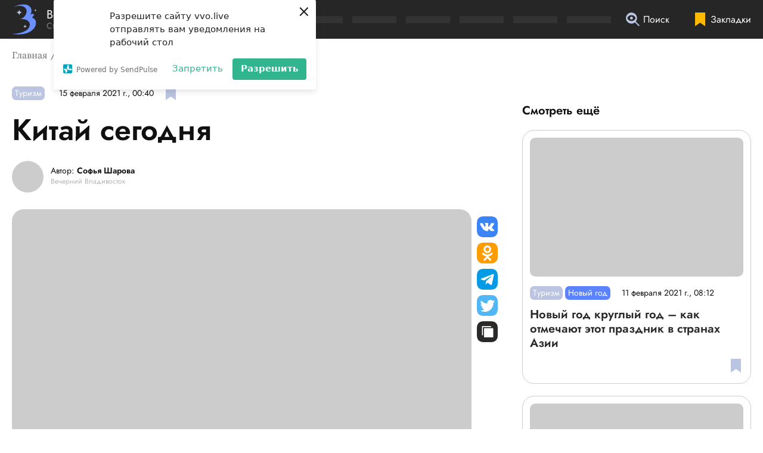

--- FILE ---
content_type: text/html; charset=utf-8
request_url: https://vvo.live/post/kitaj-segodnya
body_size: 31203
content:
<!DOCTYPE html><html lang="ru"><head><script>window.yaContextCb=window.yaContextCb||[]</script><script src="https://yandex.ru/ads/system/context.js" async=""></script><link rel="apple-touch-icon" sizes="180x180" href="/favicon/apple-touch-icon.png"/><link rel="icon" type="image/png" sizes="16x16" href="/favicon/favicon-16x16.png"/><link rel="icon" type="image/png" sizes="32x32" href="/favicon/favicon-32x32.png"/><link rel="shortcut icon" type="image/x-icon" href="/favicon/favicon.ico"/><meta name="viewport" content="width=device-width"/><meta charSet="utf-8"/><script>(function(w,d,s,l,i){w[l]=w[l]||[];w[l].push({'gtm.start':
                    new Date().getTime(),event:'gtm.js'});var f=d.getElementsByTagName(s)[0],
                    j=d.createElement(s),dl=l!='dataLayer'?'&l='+l:'';j.async=true;j.src=
                    'https://www.googletagmanager.com/gtm.js?id='+i+dl;f.parentNode.insertBefore(j,f);
                    })(window,document,'script','dataLayer','GTM-MZPJZ3C');</script><script>(function (w, d, c) {
              (w[c] = w[c] || []).push(function() {
                  var options = {
                      project: 7290291,
                  };
                  try {
                      w.top100Counter = new top100(options);
                  } catch(e) { }
              });
              var n = d.getElementsByTagName("script")[0],
              s = d.createElement("script"),
              f = function () { n.parentNode.insertBefore(s, n); };
              s.type = "text/javascript";
              s.async = true;
              s.src =
              (d.location.protocol == "https:" ? "https:" : "http:") +
              "//st.top100.ru/top100/top100.js";
              if (w.opera == "[object Opera]") {
              d.addEventListener("DOMContentLoaded", f, false);
          } else { f(); }
          })(window, document, "_top100q");</script><script charset="UTF-8" src="//web.webpushs.com/js/push/b5bcb084a690c758622465b988d16675_1.js" async=""></script><script async="" src="https://pagead2.googlesyndication.com/pagead/js/adsbygoogle.js?client=ca-pub-5998889709419876" crossorigin="anonymous"></script><script async="" defer="" src="//www.instagram.com/embed.js"></script><script type="application/ld+json">{"@context":"http://schema.org","@graph":[{"@type":"Article","@id":"https://vvo.live/post/kitaj-segodnya","headline":"Китай сегодня","text":"<p><strong>Шоппинг, вкусная еда, работа, учёба или деловые встречи &ndash; какой бы ни была цель, для большинства приморцев поездки в Китай уже давно вошли в привычку. Сейчас, когда въезд за границу усложнился, путешествия стали доступны далеко не всем. Корреспондент &laquo;Вечернего Владивостока&raquo; узнал, как изменилась жизнь в Поднебесной, как передвигаться по стране, будучи иностранцем, и почему учитель английского языка сейчас </strong><strong>&ndash; самая &laquo;топовая&raquo; профессия.</strong></p>\r\n\r\n<p><strong>Общественная жизнь</strong></p>\r\n\r\n<p>В начале прошлого года в стране закрылось практически всё, был объявлен локдаун и общий карантин. Но через несколько месяцев многие ограничения сняли, и уже летом Китай стал потихоньку возвращаться к привычной жизни. Сейчас в большинстве городов, за исключением тех, что находятся в так называемой зоне повышенного риска, вновь заработали рестораны, бары, кинотеатры, школы и парки. Люди заново адаптируются к социальной жизни. И хотя некоторые всё ещё настороженно относятся к публичным местам и до сих пор предпочитают общаться только через социальные сети, многие уже не боятся выходить на улицу и ведут активную жизнь.</p>\r\n\r\n<figure class=\"image\"><img alt=\"\" height=\"800\" src=\"https://storage.yandexcloud.net/eveningvl-media/images/uploads/2021/02/08/img_20190909_180323.jpg\" width=\"1200\" />\r\n<figcaption><em>Автор фото: Софья Шарова</em></figcaption>\r\n</figure>\r\n\r\n<p><strong>Перемещения</strong></p>\r\n\r\n<p>Перемещения по городу и между провинциями стали немного сложнее. Теперь перед входом в магазин или кафе нужно надеть медицинскую маску, измерить температуру бесконтактным инфракрасным термометром и отсканировать QR-код с помощью специальной мини-программы. Она встроена в популярные приложения для смартфона, например, в мессенджер WeChat (16+) или платёжную систему Alipay (12+), и учитывает данные о местах, где вы побывали, и медицинских тестах, которые сделали. Если человек находится вне зоны риска, он получает зелёный код здоровья, позволяющий без проблем передвигаться по городу. Но если пользователь всё же попал в зону риска (например, в одном из мест, где он был, обнаружился вирус), код меняется на красный, а его отправляют на принудительный двухнедельный карантин. Аналогичная программа существует и для перемещений вне города.</p>\r\n\r\n<figure class=\"image\"><img alt=\"\" height=\"800\" src=\"https://storage.yandexcloud.net/eveningvl-media/images/uploads/2021/02/12/img_20181115_142009.jpg\" width=\"1200\" />\r\n<figcaption><em>Автор фото: Софья Шарова</em></figcaption>\r\n</figure>\r\n\r\n<p>Иностранцам, которые не покидали город, всё равно желательно установить обе программы. Так как при посещении иммиграционного офиса потребуются данные из всех источников.</p>\r\n\r\n<p><strong>Рынок труда</strong></p>\r\n\r\n<p>За последний год многие кафе, рестораны и мелкие магазины в Китае закрылись навсегда. Из-за этого в стране началась безработица, с которой активно борется государство. Разрабатываются программы, дающие преимущества будущим предпринимателям, гражданам выплачивают субсидии, а уличным продавцам, которым в последние годы запрещали вести торговую деятельность, делают большие поблажки. Как итог &ndash; благодаря появлению новых заведений и работодателей появилась масса дополнительных рабочих мест.</p>\r\n\r\n<figure class=\"image\"><img alt=\"\" src=\"https://storage.yandexcloud.net/eveningvl-media/images/uploads/2021/02/08/img_20191111_120939.jpg\" />\r\n<figcaption><em>Автор фото: Софья Шарова</em></figcaption>\r\n</figure>\r\n\r\n<p>Кстати, мегапопулярной сейчас стала профессия учителя английского языка, которая и раньше была очень востребованной. Это связано с массовым возвращением иностранцев на родину и, соответственно, оттоком носителей языка из КНР. В связи с этим очень выросли и спрос на таких специалистов, и стоимость их услуг.</p>\r\n\r\n<p><strong>Личное пространство и бесконтактное обслуживание</strong></p>\r\n\r\n<p>Под влиянием ситуации в стране китайцы изменили своё отношение и к приезжим. Раньше &ndash; в основном на периферии &ndash; иностранцев воспринимали, как диковинку, в которую можно &laquo;тыкать пальцем&raquo;, фотографировать и нарушать личные границы. Сейчас жители Поднебесной предпочитают обходить чужестранцев стороной. Это оказалось только на руку гостям страны: позволило спокойно перемещаться по городу и избавило от излишнего внимания, переходящего в навязчивость.</p>\r\n\r\n<figure class=\"image\"><img alt=\"\" height=\"800\" src=\"https://storage.yandexcloud.net/eveningvl-media/images/uploads/2021/02/08/img_20200906_193748_cP44XfY.jpg\" width=\"1200\" />\r\n<figcaption><em>Автор фото:&nbsp;Pavel Paul</em></figcaption>\r\n</figure>\r\n\r\n<p>Также после введения ограничений люди наконец-то задумались о таком понятии, как личное пространство, и начали выполнять рекомендации, касающиеся общей гигиены. А ещё в стране везде вводят бесконтактное обслуживание: теперь во многих магазинах можно самостоятельно оплатить товар на кассе с помощью специального приложения. А так как в стране очень популярна система доставки (в том числе и бесконтактная) и заказать можно практически всё, что угодно &ndash; от зубочисток до компьютерных деталей, то потребность ходить в магазин у многих просто отпала.</p>","datePublished":"2021-02-15T10:40:34+10:00","author":{"@type":"Person","name":"Софья Шарова"},"about":[{"name":"Туризм"}],"publisher":{"@type":"Organization","name":"Вечерний Владивосток","logo":{"@type":"ImageObject","url":"https://vvo.live/pictures/publisher-logo.jpg"}},"image":"https://storage.yandexcloud.net/eveningvl-media/responsive/images/posts/20200229_102431-thumbnail-1200x1200-80.jpg","url":"https://vvo.live/post/kitaj-segodnya"}]}</script><title>Китай сегодня — «Вечерний Владивосток»</title><link rel="canonical" href="https://vvo.live/post/kitaj-segodnya"/><meta property="og:site_name" content="Вечерний Владивосток"/><meta property="og:type" content="website"/><meta property="og:image" content="https://storage.yandexcloud.net/eveningvl-media/responsive/images/posts/20200229_102431-thumbnail-600x600-80.jpg"/><meta property="og:title" content="Китай сегодня — «Вечерний Владивосток»"/><meta property="og:url" content="https://vvo.live/post/kitaj-segodnya"/><meta name="twitter:card" content="summary_large_image"/><meta name="twitter:domain" content="https://vvo.live"/><meta name="twitter:image" content="https://storage.yandexcloud.net/eveningvl-media/responsive/images/posts/20200229_102431-thumbnail-600x600-80.jpg"/><meta property="twitter:title" content="Китай сегодня — «Вечерний Владивосток»"/><noscript data-n-css="true"></noscript><link rel="preload" href="/_next/static/chunks/main-162da5e239f039b82a3e.js" as="script"/><link rel="preload" href="/_next/static/chunks/webpack-7a4afc3dd91cd6844b27.js" as="script"/><link rel="preload" href="/_next/static/chunks/framework.aa400efa16f23e2b0cfe.js" as="script"/><link rel="preload" href="/_next/static/chunks/29107295.1769955ee1de1def86e5.js" as="script"/><link rel="preload" href="/_next/static/chunks/commons.7af3f1b551c3259359ae.js" as="script"/><link rel="preload" href="/_next/static/chunks/16c15f5163bb573c00fc81cefc78c64ba111a82f.6e01b543e585f25e2206.js" as="script"/><link rel="preload" href="/_next/static/chunks/6b35877135b9a1fb811e13bd620bcb1fcbf5efad.f80f37b72f010c59625b.js" as="script"/><link rel="preload" href="/_next/static/chunks/55659062c6becb71ba7456771459d3c927fb008a.6a7bdcd1a5e6697dc261.js" as="script"/><link rel="preload" href="/_next/static/chunks/af34e2db61f97cedc6ebfbaa0d751a83f9f0d9f6.9d1e08b716affcb9b31c.js" as="script"/><link rel="preload" href="/_next/static/chunks/pages/_app-7394b87a52f0e58cdb50.js" as="script"/><link rel="preload" href="/_next/static/chunks/43992ae16ccb06148fed66e9a67902bc28970537.f92ebabadc63506e64b3.js" as="script"/><link rel="preload" href="/_next/static/chunks/2352f0235701e943ad657ce7ea6bdf44dae33c97.31e399ea60854c5fe8f1.js" as="script"/><link rel="preload" href="/_next/static/chunks/50c1df0139d522286077b469a7fbdf559172b3fe.0d5475bbd3a6db0a19e4.js" as="script"/><link rel="preload" href="/_next/static/chunks/pages/post/%5Bslug%5D-f384a6b8b7a75a1c622b.js" as="script"/></head><body><div id="__next"><style data-emotion="css-global 2dqqjo">html{line-height:1.15;-webkit-text-size-adjust:100%;}body{margin:0;}main{display:block;}h1{font-size:2em;margin:0.67em 0;}hr{box-sizing:content-box;height:0;overflow:visible;}pre{font-family:monospace,monospace;font-size:1em;}a{background-color:transparent;}abbr[title]{border-bottom:none;-webkit-text-decoration:underline;text-decoration:underline;-webkit-text-decoration:underline dotted;text-decoration:underline dotted;}b,strong{font-weight:bolder;}code,kbd,samp{font-family:monospace,monospace;font-size:1em;}small{font-size:80%;}sub,sup{font-size:75%;line-height:0;position:relative;vertical-align:baseline;}sub{bottom:-0.25em;}sup{top:-0.5em;}img{border-style:none;}button,input,optgroup,select,textarea{font-family:inherit;font-size:100%;line-height:1.15;margin:0;}button,input{overflow:visible;}button,select{text-transform:none;}button,[type='button'],[type='reset'],[type='submit']{-webkit-appearance:button;}button::-moz-focus-inner,[type='button']::-moz-focus-inner,[type='reset']::-moz-focus-inner,[type='submit']::-moz-focus-inner{border-style:none;padding:0;}button:-moz-focusring,[type='button']:-moz-focusring,[type='reset']:-moz-focusring,[type='submit']:-moz-focusring{outline:1px dotted ButtonText;}fieldset{padding:0.35em 0.75em 0.625em;}legend{box-sizing:border-box;color:inherit;display:table;max-width:100%;padding:0;white-space:normal;}progress{vertical-align:baseline;}textarea{overflow:auto;}[type='checkbox'],[type='radio']{box-sizing:border-box;padding:0;}[type='number']::-webkit-inner-spin-button,[type='number']::-webkit-outer-spin-button{height:auto;}[type='search']{-webkit-appearance:textfield;outline-offset:-2px;}[type='search']::-webkit-search-decoration{-webkit-appearance:none;}::-webkit-file-upload-button{-webkit-appearance:button;font:inherit;}details{display:block;}summary{display:-webkit-box;display:-webkit-list-item;display:-ms-list-itembox;display:list-item;}template{display:none;}[hidden]{display:none;}</style><style data-emotion="css-global xqbzdw">@font-face{font-family:'Jost';font-style:normal;font-weight:normal;font-display:swap;src:url('/fonts/Jost/Jost-Regular.woff2') format('woff2'),url('/fonts/Jost/Jost-Regular.woff') format('woff');}@font-face{font-family:'Jost';font-style:normal;font-weight:600;font-display:swap;src:url('/fonts/Jost/Jost-SemiBold.woff2') format('woff2'),url('/fonts/Jost/Jost-SemiBold.woff') format('woff');}@font-face{font-family:'Jost';font-style:italic;font-weight:normal;font-display:swap;src:,url('/fonts/Jost/Jost-Italic.woff2') format('woff2'),url('/fonts/Jost/Jost-Italic.woff') format('woff');}@font-face{font-family:'SourceSerifPro';font-style:normal;font-weight:normal;font-display:swap;src:url('/fonts/SourceSerifPro/SourceSerifPro-Regular.woff2') format('woff2'),url('/fonts/SourceSerifPro/SourceSerifPro-Regular.woff') format('woff');}@font-face{font-family:'SourceSerifPro';font-style:normal;font-weight:bold;font-display:swap;src:url('/fonts/SourceSerifPro/SourceSerifPro-Bold.woff2') format('woff2'),url('/fonts/SourceSerifPro/SourceSerifPro-Bold.woff') format('woff');}</style><style data-emotion="css-global 13zj68n">html{font-family:Jost,-apple-system,BlinkMacSystemFont,"Segoe UI",Roboto,Helvetica,Arial,sans-serif;font-size:100%;line-height:1.25;color:#101010;height:100%;scroll-behavior:smooth;}@media screen and (min-width:2560px){html{font-size:125%;line-height:1.35;}}body{overflow-x:hidden;overflow-anchor:none;}[data-js-focus-visible] :focus:not([data-focus-visible-added]){outline:none;}</style><div><div></div></div><style data-emotion="css 9nztvv">.css-9nztvv{contain:strict;position:fixed;z-index:999;top:0;left:0;right:0;background-color:#5C83FF;-webkit-transition:width 1.2s,height 0.1s;transition:width 1.2s,height 0.1s;-webkit-backface-visibility:hidden;backface-visibility:hidden;height:0px;width:0%;}</style><div class="css-9nztvv"></div><style data-emotion="css 1gdasnf">.css-1gdasnf{background-color:rgba(0, 0, 0, 0.85);color:#FFFFFF;position:fixed;top:0;left:0;right:0;z-index:50;height:4.0625rem;-webkit-backface-visibility:hidden;backface-visibility:hidden;}</style><header tabindex="-1" class="css-1gdasnf"><style data-emotion="css 1mhl44x">.css-1mhl44x{max-width:110.625rem;margin:0 auto;padding-left:0.9375rem;padding-right:0.9375rem;display:-webkit-box;display:-webkit-flex;display:-ms-flexbox;display:flex;-webkit-align-items:center;-webkit-box-align:center;-ms-flex-align:center;align-items:center;-webkit-box-pack:center;-ms-flex-pack:center;-webkit-justify-content:center;justify-content:center;height:inherit;}@media screen and (min-width:1000px){.css-1mhl44x{padding-left:1.25rem;padding-right:1.25rem;}}@media screen and (min-width:1400px){.css-1mhl44x{padding-left:2.5rem;padding-right:2.5rem;}}@media screen and (min-width:1680px){.css-1mhl44x{padding-left:3.75rem;padding-right:3.75rem;}}@media screen and (min-width:1000px){.css-1mhl44x{-webkit-box-pack:justify;-webkit-justify-content:space-between;justify-content:space-between;}}</style><div class="css-1mhl44x"><style data-emotion="css 13p60hv">.css-13p60hv{display:-webkit-box;display:-webkit-flex;display:-ms-flexbox;display:flex;-webkit-align-items:center;-webkit-box-align:center;-ms-flex-align:center;align-items:center;font-size:1.25rem;color:#FFFFFF;-webkit-text-decoration:none;text-decoration:none;white-space:nowrap;}@media screen and (min-width:1000px){.css-13p60hv{margin-right:2.5rem;}}@media screen and (min-width:1400px){.css-13p60hv{margin-right:4.375rem;}}@media screen and (min-width:1680px){.css-13p60hv{margin-right:5.625rem;}}.css-13p60hv>img{width:2.625rem;height:3.1875rem;margin-right:0.78em;}</style><a href="/" aria-label="Перейти на главную страницу" class="css-13p60hv"><img src="/svg/logotype2.svg" alt="Логотип сетевого издания «Вечерний Владивосток»"/><style data-emotion="css 1f6cjb9">.css-1f6cjb9{display:-webkit-box;display:-webkit-flex;display:-ms-flexbox;display:flex;-webkit-flex-direction:column;-ms-flex-direction:column;flex-direction:column;line-height:1;}.css-1f6cjb9>span{font-size:0.875rem;margin-top:0.14em;color:#838383;}</style><span class="css-1f6cjb9">Вечерний Владивосток<span>Стиль жизни твоего города</span></span></a><style data-emotion="css 1e63qye">@media screen and (min-width:1000px){.css-1e63qye{width:100%;max-width:60%;height:0.75rem;display:-webkit-box;display:-webkit-flex;display:-ms-flexbox;display:flex;-webkit-box-pack:justify;-webkit-justify-content:space-between;justify-content:space-between;}.css-1e63qye>div{background:#333333;margin-right:1rem;-webkit-flex:1;-ms-flex:1;flex:1;}}</style><div aria-hidden="true" class="css-1e63qye"><div></div><div></div><div></div><div></div><div></div><div></div><div></div><div></div></div><style data-emotion="css r2bcu1">.css-r2bcu1{position:fixed;z-index:50;bottom:0;left:0;height:calc(3.75rem - 0.8125rem);width:100%;background-color:rgba(0, 0, 0, 0.85);display:-webkit-box;display:-webkit-flex;display:-ms-flexbox;display:flex;-webkit-align-items:flex-start;-webkit-box-align:flex-start;-ms-flex-align:flex-start;align-items:flex-start;-webkit-box-pack:center;-ms-flex-pack:center;-webkit-justify-content:center;justify-content:center;padding-top:0.8125rem;-webkit-backface-visibility:hidden;backface-visibility:hidden;}.css-r2bcu1>a,.css-r2bcu1>button{margin-right:2.5rem;}.css-r2bcu1 svg.headerBottomPanelIcon{width:1.875rem;height:1.875rem;}@media screen and (min-width:350px){.css-r2bcu1>a,.css-r2bcu1>button{margin-right:3.75rem;}}@media screen and (min-width:1000px){.css-r2bcu1{position:static;background-color:transparent;width:initial;-webkit-box-pack:start;-ms-flex-pack:start;-webkit-justify-content:flex-start;justify-content:flex-start;-webkit-box-flex:0.3;-webkit-flex-grow:0.3;-ms-flex-positive:0.3;flex-grow:0.3;padding-top:0;height:4.0625rem;-webkit-align-items:center;-webkit-box-align:center;-ms-flex-align:center;align-items:center;margin-left:0.5625rem;margin-right:-2.5rem;}.css-r2bcu1>a,.css-r2bcu1>button{margin-right:2.5rem;}.css-r2bcu1 svg.headerBottomPanelIcon{width:1.4375rem;height:1.4375rem;}}</style><div class="css-r2bcu1"><style data-emotion="css jqupjv">.css-jqupjv{line-height:0;}@media screen and (min-width:1000px){.css-jqupjv{-webkit-order:3;-ms-flex-order:3;order:3;}}@media screen and (min-width:1150px){.css-jqupjv{display:-webkit-box;display:-webkit-flex;display:-ms-flexbox;display:flex;-webkit-align-items:center;-webkit-box-align:center;-ms-flex-align:center;align-items:center;-webkit-text-decoration:none;text-decoration:none;}}.css-jqupjv:hover>span{color:#727272;}.css-jqupjv>svg{fill:#FFBA00;}.css-jqupjv>span{position:absolute;height:1px;width:1px;overflow:hidden;clip:rect(1px, 1px, 1px, 1px);white-space:nowrap;}@media screen and (min-width:1150px){.css-jqupjv>span{position:static;height:initial;width:initial;overflow:visible;clip:initial;white-space:initial;margin-left:0.375rem;color:#FFFFFF;-webkit-transition:color 0.08s ease-out;transition:color 0.08s ease-out;}}</style><a href="/favorites" class="css-jqupjv"><svg aria-hidden="true" class="headerBottomPanelIcon" xmlns="http://www.w3.org/2000/svg" width="17.002" height="23.002" viewBox="0 0 17.002 23.002"><path d="M.002 23V0h17v23l-8.5-5.934L.002 23z"></path></svg><span>Закладки</span></a><style data-emotion="css 5pxvvg">.css-5pxvvg{border:none;background-color:transparent;padding:0;cursor:pointer;}.css-5pxvvg:hover>span{color:#727272;}@media screen and (min-width:1000px){.css-5pxvvg{display:-webkit-box;display:-webkit-flex;display:-ms-flexbox;display:flex;-webkit-align-items:center;-webkit-box-align:center;-ms-flex-align:center;align-items:center;}}.css-5pxvvg>span{position:absolute;height:1px;width:1px;overflow:hidden;clip:rect(1px, 1px, 1px, 1px);white-space:nowrap;}@media screen and (min-width:1000px){.css-5pxvvg>span{position:static;height:initial;width:initial;overflow:visible;clip:initial;white-space:initial;margin-left:0.375rem;color:#FFFFFF;-webkit-transition:color 0.08s ease-out;transition:color 0.08s ease-out;}}</style><button type="button" aria-haspopup="true" aria-expanded="false" class="css-5pxvvg"><svg aria-hidden="true" class="headerBottomPanelIcon" xmlns="http://www.w3.org/2000/svg" width="30.293" height="30.293" viewBox="0 0 30.293 30.293"><path d="M20.035 21.867a12.246 12.246 0 0 1-7.735 2.739A12.314 12.314 0 0 1 0 12.303 12.314 12.314 0 0 1 12.3-.003a12.314 12.314 0 0 1 12.3 12.3 12.246 12.246 0 0 1-2.739 7.733l8.427 8.427-1.826 1.84zM12.3 18.778a9.659 9.659 0 0 1-9-6.125.933.933 0 0 1 0-.7 9.659 9.659 0 0 1 9-6.125 9.66 9.66 0 0 1 9 6.125.933.933 0 0 1 0 .7 9.659 9.659 0 0 1-9 6.125zm0-9.713a3.239 3.239 0 0 0-3.238 3.238A3.239 3.239 0 0 0 12.3 15.54a3.239 3.239 0 0 0 3.238-3.238A3.239 3.239 0 0 0 12.3 9.065z" fill="#bbc4e0" fill-rule="evenodd"></path></svg><span>Поиск</span></button><style data-emotion="css 1tl6704">@media screen and (min-width:1000px){.css-1tl6704{display:none;}}</style><div class="css-1tl6704"><style data-emotion="css 1jogw3u">.css-1jogw3u{border:none;padding:0;background-color:transparent;cursor:pointer;display:-webkit-box;display:-webkit-flex;display:-ms-flexbox;display:flex;-webkit-flex-direction:column;-ms-flex-direction:column;flex-direction:column;-webkit-align-items:center;-webkit-box-align:center;-ms-flex-align:center;align-items:center;}.css-1jogw3u>span{position:absolute;height:1px;width:1px;overflow:hidden;clip:rect(1px, 1px, 1px, 1px);white-space:nowrap;}</style><button type="button" aria-haspopup="true" aria-expanded="false" class="css-1jogw3u"><svg aria-hidden="true" class="headerBottomPanelIcon" xmlns="http://www.w3.org/2000/svg" width="34" height="24" viewBox="0 0 34 24"><g fill="#fff"><path d="M0 0h34v2H0z"></path><path d="M0 11h34v2H0z"></path><path d="M0 22h34v2H0z"></path></g></svg><span>Открыть меню</span></button><style data-emotion="css 1mkyxu8">.css-1mkyxu8{position:fixed;z-index:50;bottom:3.75rem;left:0;height:calc(100% - 4.0625rem - 3.75rem);width:100%;background-color:rgba(0, 0, 0, 0.85);display:-webkit-box;display:-webkit-flex;display:-ms-flexbox;display:flex;overflow-y:auto;overscroll-behavior:contain;-webkit-overflow-scrolling:touch;-webkit-backface-visibility:hidden;backface-visibility:hidden;display:none;}.css-1mkyxu8>ul{margin:auto 0 auto auto;padding-left:1.25rem;list-style-type:none;max-width:25rem;width:calc(100% - 1.25rem);}@media screen and (min-width:600px){.css-1mkyxu8>ul{margin:auto;}}</style><nav aria-label="Навигация по страницам сайта" class="css-1mkyxu8"><ul><style data-emotion="css 2591xd">.css-2591xd{position:relative;height:inherit;display:-webkit-box;display:-webkit-flex;display:-ms-flexbox;display:flex;-webkit-align-items:center;-webkit-box-align:center;-ms-flex-align:center;align-items:center;display:-webkit-box;display:-webkit-flex;display:-ms-flexbox;display:flex;-webkit-flex-direction:column;-ms-flex-direction:column;flex-direction:column;-webkit-box-pack:center;-ms-flex-pack:center;-webkit-justify-content:center;justify-content:center;}</style><li data-item-type="expand" class="css-2591xd"><style data-emotion="css 1sxgis3">.css-1sxgis3{box-sizing:border-box;display:-webkit-box;display:-webkit-flex;display:-ms-flexbox;display:flex;-webkit-align-items:center;-webkit-box-align:center;-ms-flex-align:center;align-items:center;-webkit-box-pack:justify;-webkit-justify-content:space-between;justify-content:space-between;padding:0.75em 1.25em 0.75em 0;width:100%;box-shadow:0 1px 0 0 #727272;}@media screen and (min-width:1000px){.css-1sxgis3{padding:0.4375em 0.5625em 0.4375em 0;}}.css-1sxgis3>a{display:block;overflow:hidden;white-space:nowrap;text-overflow:ellipsis;margin-right:1em;}.css-1sxgis3>button{border:none;background-color:transparent;padding:0;cursor:pointer;-webkit-flex-shrink:0;-ms-flex-negative:0;flex-shrink:0;}.css-1sxgis3>button>svg{max-width:1.125em;height:auto;}.css-1sxgis3>button{-webkit-transform:scaleY(1);-moz-transform:scaleY(1);-ms-transform:scaleY(1);transform:scaleY(1);}</style><div class="css-1sxgis3"><style data-emotion="css 1xwdtkq">.css-1xwdtkq{color:#FFFFFF;-webkit-text-decoration:none;text-decoration:none;white-space:nowrap;-webkit-transition:color 0.08s ease-out;transition:color 0.08s ease-out;font-size:1rem;}@media (hover: hover) and (pointer: fine){.css-1xwdtkq:hover{color:#727272;}}</style><a href="/category/v-kurse" class="css-1xwdtkq">В курсе</a><button type="button" aria-haspopup="true" aria-expanded="false"><svg aria-hidden="true" xmlns="http://www.w3.org/2000/svg" width="19.168" height="6.61" viewBox="0 0 19.168 6.61"><path d="M18.718.893l-9.134 4.6L.45.893" fill="none" stroke="#fff" stroke-width="2"></path></svg></button></div><style data-emotion="css p5cecm">.css-p5cecm{box-sizing:border-box;margin:0;padding:0 0 0 0.9375em;list-style-type:none;-webkit-flex-direction:column;-ms-flex-direction:column;flex-direction:column;width:100%;display:none;}.css-p5cecm>li:not(:last-of-type){margin-bottom:0.5em;}.css-p5cecm>li:last-of-type{margin-bottom:0;}</style><ul class="css-p5cecm"><li><style data-emotion="css 1jzjdz0">.css-1jzjdz0{color:#FFFFFF;-webkit-text-decoration:none;text-decoration:none;white-space:nowrap;-webkit-transition:color 0.08s ease-out;transition:color 0.08s ease-out;font-size:0.875em;}@media (hover: hover) and (pointer: fine){.css-1jzjdz0:hover{color:#727272;}}</style><a href="/category/lyudi" class="css-1jzjdz0">Люди</a></li><li><a href="/category/test-drajv" class="css-1jzjdz0">Тест-драйв</a></li><li><a href="/category/nedvizhimost" class="css-1jzjdz0">Недвижимость</a></li><li><a href="/category/kalejdoskop" class="css-1jzjdz0">Калейдоскоп</a></li><li><a href="/category/professii" class="css-1jzjdz0">Профессии</a></li><li><a href="/category/hobbi" class="css-1jzjdz0">Хобби</a></li></ul></li><li data-item-type="expand" class="css-2591xd"><div class="css-1sxgis3"><a href="/category/gastronom" class="css-1xwdtkq">Гастроном</a><button type="button" aria-haspopup="true" aria-expanded="false"><svg aria-hidden="true" xmlns="http://www.w3.org/2000/svg" width="19.168" height="6.61" viewBox="0 0 19.168 6.61"><path d="M18.718.893l-9.134 4.6L.45.893" fill="none" stroke="#fff" stroke-width="2"></path></svg></button></div><ul class="css-p5cecm"><li><a href="/category/recept-ot-shefa" class="css-1jzjdz0">Рецепт от шефа</a></li><li><a href="/category/rybnoe-mesto" class="css-1jzjdz0">Рыбное место</a></li><li><a href="/category/rybnyj-den" class="css-1jzjdz0">Рыбный день</a></li><li><a href="/category/novoe-mesto" class="css-1jzjdz0">Новое место</a></li><li><a href="/category/vinnaya-polka" class="css-1jzjdz0">Винная полка</a></li><li><a href="/category/gastrogid" class="css-1jzjdz0">Гастрогид</a></li></ul></li><li data-item-type="expand" class="css-2591xd"><div class="css-1sxgis3"><a href="/category/psihologiya" class="css-1xwdtkq">Психология</a><button type="button" aria-haspopup="true" aria-expanded="false"><svg aria-hidden="true" xmlns="http://www.w3.org/2000/svg" width="19.168" height="6.61" viewBox="0 0 19.168 6.61"><path d="M18.718.893l-9.134 4.6L.45.893" fill="none" stroke="#fff" stroke-width="2"></path></svg></button></div><ul class="css-p5cecm"><li><a href="/category/otnosheniya" class="css-1jzjdz0">Отношения</a></li></ul></li><style data-emotion="css q0hdgp">.css-q0hdgp{position:relative;height:inherit;display:-webkit-box;display:-webkit-flex;display:-ms-flexbox;display:flex;-webkit-align-items:center;-webkit-box-align:center;-ms-flex-align:center;align-items:center;padding:0.75em 0;display:-webkit-box;display:-webkit-flex;display:-ms-flexbox;display:flex;box-shadow:0 1px 0 0 #727272;}@media screen and (min-width:1000px){.css-q0hdgp{padding:0.4375em 0;}}</style><li data-id="tourism" class="css-q0hdgp"><a href="/category/tourism" class="css-1xwdtkq">Туризм</a></li><li data-id="sport" class="css-q0hdgp"><a href="/category/sport" class="css-1xwdtkq">Спорт</a></li><li data-item-type="expand" class="css-2591xd"><div class="css-1sxgis3"><a href="/category/byuti" class="css-1xwdtkq">Красота</a><button type="button" aria-haspopup="true" aria-expanded="false"><svg aria-hidden="true" xmlns="http://www.w3.org/2000/svg" width="19.168" height="6.61" viewBox="0 0 19.168 6.61"><path d="M18.718.893l-9.134 4.6L.45.893" fill="none" stroke="#fff" stroke-width="2"></path></svg></button></div><ul class="css-p5cecm"><li><a href="/category/stil" class="css-1jzjdz0">Стиль</a></li><li><a href="/category/zdorove" class="css-1jzjdz0">Здоровье</a></li><li><a href="/category/trendy" class="css-1jzjdz0">Тренды</a></li><li><a href="/category/makiyazh" class="css-1jzjdz0">Макияж</a></li><li><a href="/category/volosy" class="css-1jzjdz0">Волосы</a></li><li><a href="/category/aromaty" class="css-1jzjdz0">Ароматы</a></li><li><a href="/category/ukrasheniya" class="css-1jzjdz0">Украшения</a></li><li><a href="/category/gid" class="css-1jzjdz0">Гид</a></li></ul></li><li data-item-type="expand" class="css-2591xd"><div class="css-1sxgis3"><a href="/category/events" class="css-1xwdtkq">Календарь</a><button type="button" aria-haspopup="true" aria-expanded="false"><svg aria-hidden="true" xmlns="http://www.w3.org/2000/svg" width="19.168" height="6.61" viewBox="0 0 19.168 6.61"><path d="M18.718.893l-9.134 4.6L.45.893" fill="none" stroke="#fff" stroke-width="2"></path></svg></button></div><ul class="css-p5cecm"><li><a href="/category/entertainment" class="css-1jzjdz0">Развлечения</a></li><li><a href="/category/kino" class="css-1jzjdz0">Кино</a></li><li><a href="/category/teatr" class="css-1jzjdz0">Театр</a></li><li><a href="/category/muzyka" class="css-1jzjdz0">Музыка</a></li><li><a href="/category/vystavki" class="css-1jzjdz0">Выставки</a></li><li><a href="/category/knigi" class="css-1jzjdz0">Книги</a></li><li><a href="/category/obuchenie" class="css-1jzjdz0">Обучение</a></li></ul></li><li data-id="novosti" class="css-q0hdgp"><a href="/category/novosti" class="css-1xwdtkq">Новости</a></li><li data-id="avtomoto" class="css-q0hdgp"><a href="/category/avtomoto" class="css-1xwdtkq">Авто/Мото</a></li><li data-id="professiya" class="css-q0hdgp"><a href="/category/professiya" class="css-1xwdtkq">Профессия</a></li><li data-id="finansy" class="css-q0hdgp"><a href="/category/finansy" class="css-1xwdtkq">Финансы</a></li><li data-id="priroda" class="css-q0hdgp"><a href="/category/priroda" class="css-1xwdtkq">Природа</a></li><li data-id="zhivotnye" class="css-q0hdgp"><a href="/category/zhivotnye" class="css-1xwdtkq">Животные</a></li><li data-id="geroi-velikoj-otechestvennoj" class="css-q0hdgp"><a href="/category/geroi-velikoj-otechestvennoj" class="css-1xwdtkq">Герои Великой Отечественной</a></li><li data-id="istoriya" class="css-q0hdgp"><a href="/category/istoriya" class="css-1xwdtkq">История</a></li><li data-id="tehnologii" class="css-q0hdgp"><a href="/category/tehnologii" class="css-1xwdtkq">Технологии</a></li><li data-id="iskusstvo" class="css-q0hdgp"><a href="/category/iskusstvo" class="css-1xwdtkq">Искусство</a></li><li data-id="budushee" class="css-q0hdgp"><a href="/category/budushee" class="css-1xwdtkq">Будущее</a></li><li data-id="festivali" class="css-q0hdgp"><a href="/category/festivali" class="css-1xwdtkq">Фестивали</a></li><li data-id="zdorovoe-pitanie" class="css-q0hdgp"><a href="/category/zdorovoe-pitanie" class="css-1xwdtkq">Здоровое питание</a></li><li data-id="nauka" class="css-q0hdgp"><a href="/category/nauka" class="css-1xwdtkq">Наука</a></li><li data-id="napitki" class="css-q0hdgp"><a href="/category/napitki" class="css-1xwdtkq">Напитки</a></li><li data-id="stihijnye-bedstviya" class="css-q0hdgp"><a href="/category/stihijnye-bedstviya" class="css-1xwdtkq">Стихийные бедствия</a></li><li data-id="anonsy" class="css-q0hdgp"><a href="/category/anonsy" class="css-1xwdtkq">Анонсы</a></li><li data-id="biznes" class="css-q0hdgp"><a href="/category/biznes" class="css-1xwdtkq">Бизнес</a></li><li data-id="ekonomika" class="css-q0hdgp"><a href="/category/ekonomika" class="css-1xwdtkq">Экономика</a></li></ul></nav></div></div></div></header><style data-emotion="css b7usxv">.css-b7usxv{max-width:110.625rem;margin:0 auto;padding-left:0.9375rem;padding-right:0.9375rem;min-height:calc(
    100vh - 4.0625rem - 3.75rem
  );padding-top:4.0625rem;padding-bottom:3.75rem;}@media screen and (min-width:1000px){.css-b7usxv{padding-left:1.25rem;padding-right:1.25rem;}}@media screen and (min-width:1400px){.css-b7usxv{padding-left:2.5rem;padding-right:2.5rem;}}@media screen and (min-width:1680px){.css-b7usxv{padding-left:3.75rem;padding-right:3.75rem;}}</style><main class="css-b7usxv"><style data-emotion="css olhtzr">.css-olhtzr{margin:1.125rem 0 1.125rem;display:-webkit-box;display:-webkit-flex;display:-ms-flexbox;display:flex;}</style><div class="css-olhtzr"><nav aria-label="Навигация по предыдущим страницам"><style data-emotion="css 1tgpxw0">.css-1tgpxw0{margin:0;padding:0;list-style-type:none;display:-webkit-box;display:-webkit-flex;display:-ms-flexbox;display:flex;-webkit-box-flex-wrap:wrap;-webkit-flex-wrap:wrap;-ms-flex-wrap:wrap;flex-wrap:wrap;}.css-1tgpxw0>li{display:-webkit-box;display:-webkit-flex;display:-ms-flexbox;display:flex;}.css-1tgpxw0>li:not(:last-of-type)::after{content:'/';margin:0 0.3125em;speak:none;color:#727272;}.css-1tgpxw0>li:last-of-type{pointer-events:none;}.css-1tgpxw0 a{font-family:SourceSerifPro,"Times New Roman",Times,serif;-webkit-text-decoration:none;text-decoration:none;color:#727272;}</style><ol class="css-1tgpxw0"><li><a href="/">Главная</a></li><li><a href="/category/tourism">Туризм</a></li><li><a href="/post/kitaj-segodnya" aria-current="page">Китай сегодня</a></li></ol></nav><style data-emotion="css 38lglc">.css-38lglc{display:none;}</style><div class="live-internet-counter css-38lglc"><a href="https://www.liveinternet.ru/click"
        target="_blank"><img id="licnt6132" width="88" height="15" style="border:0"
        title="LiveInternet: показано число посетителей за сегодня"
        src="[data-uri]"
        alt=""/></a></div></div><style data-emotion="css nad7ir">.css-nad7ir{margin-top:1rem;display:grid;-webkit-box-pack:center;-ms-flex-pack:center;-webkit-justify-content:center;justify-content:center;grid-template-columns:minmax(auto, 56.25rem);grid-template-areas:'article' 'following-posts' 'infinite-feed';}@media screen and (min-width:1150px){.css-nad7ir{grid-template-areas:'article following-posts' 'infinite-feed following-posts';grid-template-columns:minmax(31.25rem, 56.25rem) clamp(
        23.75rem,
        30vw,
        26.875rem
      );grid-column-gap:2rem;-webkit-column-gap:2rem;column-gap:2rem;}}</style><div class="css-nad7ir"><style data-emotion="css z30uod">.css-z30uod{grid-area:article;}</style><div class="css-z30uod"><style data-emotion="css s9z72i">.css-s9z72i{width:100%;margin-top:1.25rem;}</style><article class="css-s9z72i"><style data-emotion="css g9kgd7">.css-g9kgd7{max-width:56.25rem;}</style><div class="css-g9kgd7"><style data-emotion="css 19yrre2">.css-19yrre2{display:-webkit-box;display:-webkit-flex;display:-ms-flexbox;display:flex;-webkit-align-items:center;-webkit-box-align:center;-ms-flex-align:center;align-items:center;-webkit-box-flex-wrap:wrap;-webkit-flex-wrap:wrap;-ms-flex-wrap:wrap;flex-wrap:wrap;margin-top:-1.25rem;margin-bottom:1.125rem;}.css-19yrre2>*{margin-top:1.25rem;margin-right:1.25rem;}</style><div class="css-19yrre2"><div><style data-emotion="css 1xhftyu">.css-1xhftyu{font-size:0.875rem;margin-top:0.29em;margin-bottom:0;padding:0;list-style-type:none;display:-webkit-box;display:-webkit-flex;display:-ms-flexbox;display:flex;-webkit-box-flex-wrap:wrap;-webkit-flex-wrap:wrap;-ms-flex-wrap:wrap;flex-wrap:wrap;}</style><ul aria-label="Теги статьи" class="css-1xhftyu"><style data-emotion="css lgxda5">.css-lgxda5{margin-right:0.29em;margin-bottom:0.29em;}</style><li class="css-lgxda5"><style data-emotion="css 1qxl6yn">.css-1qxl6yn{display:block;-webkit-text-decoration:none;text-decoration:none;color:#FFFFFF;padding:0.21em 0.36em;border-radius:0.4375rem;-webkit-transition:0.08s ease-out;transition:0.08s ease-out;background-color:#BBC4E0;}.css-1qxl6yn:hover{-webkit-filter:brightness(0.95);filter:brightness(0.95);}</style><a href="/category/tourism" class="postPreviewTag css-1qxl6yn">Туризм</a></li></ul></div><style data-emotion="css 156g0dy">.css-156g0dy{font-size:0.875rem;line-height:1;}</style><time dateTime="2021-02-15T10:40:34+10:00" class="css-156g0dy">15 февраля 2021 г., 00:40</time><style data-emotion="css 1jc31mi">.css-1jc31mi{display:-webkit-box;display:-webkit-flex;display:-ms-flexbox;display:flex;-webkit-align-items:center;-webkit-box-align:center;-ms-flex-align:center;align-items:center;-webkit-box-flex-wrap:wrap;-webkit-flex-wrap:wrap;-ms-flex-wrap:wrap;flex-wrap:wrap;}.css-1jc31mi>*:first-of-type{margin-right:1.25rem;}</style><div class="css-1jc31mi"><style data-emotion="css 95hts9">.css-95hts9{border:none;padding:0;background-color:transparent;cursor:pointer;line-height:0;-webkit-animation:none;animation:none;}@media (hover: hover) and (pointer: fine){.css-95hts9:hover>svg{fill:#FFBA00;}}.css-95hts9[disabled]{cursor:default;}.css-95hts9>svg{max-width:1.0625rem;-webkit-transition:0.08s ease-in-out;transition:0.08s ease-in-out;}.css-95hts9>svg{fill:#BBC4E0;}</style><button type="button" title="Сохранить в закладки" class="css-95hts9"><svg aria-hidden="true" xmlns="http://www.w3.org/2000/svg" width="17.002" height="23.002" viewBox="0 0 17.002 23.002"><path d="M.002 23V0h17v23l-8.5-5.934L.002 23z"></path></svg></button></div></div><style data-emotion="css 1o67g6p">.css-1o67g6p{margin:0;font-weight:600;line-height:1;font-family:Jost,-apple-system,BlinkMacSystemFont,"Segoe UI",Roboto,Helvetica,Arial,sans-serif;word-break:break-word;font-size:2.5rem;margin-bottom:0.6875rem;}@media screen and (min-width:1000px){.css-1o67g6p{font-size:3.125rem;line-height:1.11;}}@media screen and (min-width:1000px){.css-1o67g6p{margin-bottom:1.125rem;}}</style><h1 class="css-1o67g6p">Китай сегодня</h1><style data-emotion="css 1abvgxm">.css-1abvgxm{display:-webkit-box;display:-webkit-flex;display:-ms-flexbox;display:flex;-webkit-align-items:center;-webkit-box-align:center;-ms-flex-align:center;align-items:center;margin-bottom:1.3125rem;margin-left:0;margin-top:1.5625rem;}.css-1abvgxm>picture{width:3.3125rem;height:3.3125rem;border-radius:50%;overflow:hidden;margin-right:0.75rem;margin-bottom:auto;-webkit-flex-shrink:0;-ms-flex-negative:0;flex-shrink:0;}</style><figure class="css-1abvgxm"><style data-emotion="css 1y4g5x">.css-1y4g5x{display:block;width:100%;height:100%;background-color:#CCCCCC;}.css-1y4g5x>img{display:none;max-width:100%;width:100%;height:100%;-webkit-user-select:none;-moz-user-select:none;-ms-user-select:none;user-select:none;text-indent:100%;white-space:nowrap;overflow:hidden;opacity:0;}.css-1y4g5x>img{object-fit:cover;width:inherit;height:inherit;}</style><picture class="css-1y4g5x"><img src="https://storage.yandexcloud.net/eveningvl-media/responsive/images/authors/IMG-20201203-WA0022-thumbnail-150x150-80.jpg" alt="Автор Софья Шарова" draggable="false" loading="lazy"/></picture><style data-emotion="css fbmtqg">.css-fbmtqg{display:-webkit-box;display:-webkit-flex;display:-ms-flexbox;display:flex;-webkit-box-flex-wrap:wrap;-webkit-flex-wrap:wrap;-ms-flex-wrap:wrap;flex-wrap:wrap;-webkit-align-items:baseline;-webkit-box-align:baseline;-ms-flex-align:baseline;align-items:baseline;}</style><figcaption class="css-fbmtqg"><style data-emotion="css 1ggi4p1">.css-1ggi4p1{font-size:0.875rem;color:#101010;font-weight:bold;margin-top:0;margin-bottom:0.78em;display:-webkit-box;display:-webkit-flex;display:-ms-flexbox;display:flex;-webkit-flex-direction:column;-ms-flex-direction:column;flex-direction:column;margin-right:1em;padding-top:0.57em;}.css-1ggi4p1>b{font-size:0.75rem;color:#b4b4b4;margin-top:0.2em;font-weight:400;}</style><div class="css-1ggi4p1"><style data-emotion="css r1u67u">.css-r1u67u{display:-webkit-box;display:-webkit-flex;display:-ms-flexbox;display:flex;-webkit-box-flex-wrap:wrap;-webkit-flex-wrap:wrap;-ms-flex-wrap:wrap;flex-wrap:wrap;}.css-r1u67u>span{margin-right:0.3125rem;font-weight:400;}.css-r1u67u>a{-webkit-text-decoration:none;text-decoration:none;color:#101010;font-weight:600;}.css-r1u67u>a:hover,.css-r1u67u>a:focus{-webkit-text-decoration:underline;text-decoration:underline;}</style><div class="css-r1u67u"><span>Автор:</span><a href="/author/21">Софья Шарова</a></div><b>Вечерний Владивосток</b></div><style data-emotion="css ymkay6">.css-ymkay6{display:-webkit-box;display:-webkit-flex;display:-ms-flexbox;display:flex;-webkit-box-flex-wrap:wrap;-webkit-flex-wrap:wrap;-ms-flex-wrap:wrap;flex-wrap:wrap;-webkit-align-items:center;-webkit-box-align:center;-ms-flex-align:center;align-items:center;margin-bottom:-1em;}</style><div class="css-ymkay6"></div></figcaption></figure></div><style data-emotion="css ag4yb7">.css-ag4yb7{margin-top:1.25em;}@media screen and (min-width:1000px){.css-ag4yb7{display:-webkit-box;display:-webkit-flex;display:-ms-flexbox;display:flex;-webkit-align-items:flex-start;-webkit-box-align:flex-start;-ms-flex-align:flex-start;align-items:flex-start;}.css-ag4yb7>div:first-of-type{max-width:56.25rem;-webkit-flex-basis:100%;-ms-flex-preferred-size:100%;flex-basis:100%;}}@media screen and (min-width:1150px){.css-ag4yb7{margin-top:1.75em;}}</style><div class="css-ag4yb7"><div><style data-emotion="css xiblgr">.css-xiblgr{margin:0;margin-bottom:1.875rem;}.css-xiblgr>picture{position:relative;display:block;width:100%;z-index:1;padding-bottom:66%;border-radius:1rem;overflow:hidden;height:0;}@media screen and (min-width:600px){.css-xiblgr>picture{border-radius:1.25rem;}}.css-xiblgr>picture>img{position:absolute;z-index:1;top:0;left:0;width:100%;height:100%;object-fit:cover;}</style><figure data-article-thumbnail="true" class="css-xiblgr"><style data-emotion="css 1l4mwy1">.css-1l4mwy1{display:block;width:100%;height:100%;background-color:#CCCCCC;}.css-1l4mwy1>img{display:none;max-width:100%;width:100%;height:100%;-webkit-user-select:none;-moz-user-select:none;-ms-user-select:none;user-select:none;text-indent:100%;white-space:nowrap;overflow:hidden;opacity:0;}.css-1l4mwy1>img{object-fit:cover;}</style><picture class="css-1l4mwy1"><img srcSet="
    https://storage.yandexcloud.net/eveningvl-media/responsive/images/posts/20200229_102431-thumbnail-400x400-80.jpg 400w,
    https://storage.yandexcloud.net/eveningvl-media/responsive/images/posts/20200229_102431-thumbnail-600x600-80.jpg 600w,
    https://storage.yandexcloud.net/eveningvl-media/responsive/images/posts/20200229_102431-thumbnail-900x900-80.jpg 900w,
    https://storage.yandexcloud.net/eveningvl-media/responsive/images/posts/20200229_102431-thumbnail-1200x1200-80.jpg 1200w,
    https://storage.yandexcloud.net/eveningvl-media/responsive/images/posts/20200229_102431-thumbnail-1600x1600-80.jpg 1600w
    " sizes="95vw, (min-width: 930px) 56.25rem, (min-width: 1150px) 63vw, (min-width: 1450px) 56.25rem, (min-width: 2560px) 56.25rem" src="https://storage.yandexcloud.net/eveningvl-media/responsive/images/posts/20200229_102431-thumbnail-900x900-80.jpg" alt="Китай сегодня" draggable="false" loading="lazy"/></picture><style data-emotion="css e5qtuf">.css-e5qtuf{margin-top:0.5625rem;}.css-e5qtuf>b{margin:0.3125rem 0.3125rem 0.3125rem 0;}</style><figcaption class="css-e5qtuf"><b>Автор фото:</b>Автор фото: Pavel Paul</figcaption></figure><style data-emotion="css lbvajn">.css-lbvajn{font-family:SourceSerifPro,"Times New Roman",Times,serif;font-size:1.25rem;line-height:1.35;display:grid;max-width:80ch;}.css-lbvajn>*{margin:0 0 1.11em 0;}.css-lbvajn>*:last-child{margin:0;}.css-lbvajn blockquote:not([class]),.css-lbvajn .warning-info{font-family:Jost,-apple-system,BlinkMacSystemFont,"Segoe UI",Roboto,Helvetica,Arial,sans-serif;border-radius:1.25rem;padding:1em 0.75em;}@media screen and (min-width:600px){.css-lbvajn blockquote:not([class]),.css-lbvajn .warning-info{padding:1em 1.65em;}}.css-lbvajn blockquote:not([class])>p:first-of-type,.css-lbvajn .warning-info>p:first-of-type{margin-top:0;}.css-lbvajn blockquote:not([class])>p:last-of-type,.css-lbvajn .warning-info>p:last-of-type{margin-bottom:0;}.css-lbvajn blockquote:not([class]){font-style:italic;background-color:#F5F7FF;max-width:-webkit-max-content;max-width:-moz-max-content;max-width:max-content;}.css-lbvajn blockquote{min-width:initial!important;}.css-lbvajn .warning-info{font-weight:600;background-color:#7092FF!important;color:#FFFFFF;line-height:1.2;text-align:center;}.css-lbvajn h2,.css-lbvajn h3,.css-lbvajn h4,.css-lbvajn h5,.css-lbvajn h6{font-size:120%;font-family:Jost,-apple-system,BlinkMacSystemFont,"Segoe UI",Roboto,Helvetica,Arial,sans-serif;font-weight:600;margin-top:1.67em;margin-bottom:0.6em;}.css-lbvajn iframe{max-width:100%;min-width:initial!important;margin:1.25em 0!important;}.css-lbvajn ul,.css-lbvajn ol{padding-left:1.25rem;}.css-lbvajn figure{display:-webkit-box;display:-webkit-flex;display:-ms-flexbox;display:flex;-webkit-flex-direction:column;-ms-flex-direction:column;flex-direction:column;}.css-lbvajn figure>figcaption{font-size:1rem;margin-top:0.5rem;}.css-lbvajn img{max-width:100%;width:100%;height:auto!important;object-fit:contain;user-drag:none;border-radius:1rem;}@media screen and (min-width:600px){.css-lbvajn img{border-radius:1.25rem;}}.css-lbvajn a{color:#5C83FF!important;}.css-lbvajn table{font-size:1rem;display:block;overflow-x:auto;white-space:nowrap;border-collapse:collapse;border-spacing:0;border:none;-webkit-overflow-scrolling:touch;}@media not all and (min-resolution: 0.001dpcm){@media{.css-lbvajn table{border-collapse:separate;}}}.css-lbvajn table th,.css-lbvajn table td{padding:0.4em 0.5em;border:1px solid #CCCCCC;}</style><div data-article-content="true" class="css-lbvajn"><p><strong>Шоппинг, вкусная еда, работа, учёба или деловые встречи &ndash; какой бы ни была цель, для большинства приморцев поездки в Китай уже давно вошли в привычку. Сейчас, когда въезд за границу усложнился, путешествия стали доступны далеко не всем. Корреспондент &laquo;Вечернего Владивостока&raquo; узнал, как изменилась жизнь в Поднебесной, как передвигаться по стране, будучи иностранцем, и почему учитель английского языка сейчас </strong><strong>&ndash; самая &laquo;топовая&raquo; профессия.</strong></p>

<p><strong>Общественная жизнь</strong></p>

<p>В начале прошлого года в стране закрылось практически всё, был объявлен локдаун и общий карантин. Но через несколько месяцев многие ограничения сняли, и уже летом Китай стал потихоньку возвращаться к привычной жизни. Сейчас в большинстве городов, за исключением тех, что находятся в так называемой зоне повышенного риска, вновь заработали рестораны, бары, кинотеатры, школы и парки. Люди заново адаптируются к социальной жизни. И хотя некоторые всё ещё настороженно относятся к публичным местам и до сих пор предпочитают общаться только через социальные сети, многие уже не боятся выходить на улицу и ведут активную жизнь.</p>

<figure class="image"><img alt="" height="800" src="https://storage.yandexcloud.net/eveningvl-media/images/uploads/2021/02/08/img_20190909_180323.jpg" width="1200" />
<figcaption><em>Автор фото: Софья Шарова</em></figcaption>
</figure>

<p><strong>Перемещения</strong></p>

<p>Перемещения по городу и между провинциями стали немного сложнее. Теперь перед входом в магазин или кафе нужно надеть медицинскую маску, измерить температуру бесконтактным инфракрасным термометром и отсканировать QR-код с помощью специальной мини-программы. Она встроена в популярные приложения для смартфона, например, в мессенджер WeChat (16+) или платёжную систему Alipay (12+), и учитывает данные о местах, где вы побывали, и медицинских тестах, которые сделали. Если человек находится вне зоны риска, он получает зелёный код здоровья, позволяющий без проблем передвигаться по городу. Но если пользователь всё же попал в зону риска (например, в одном из мест, где он был, обнаружился вирус), код меняется на красный, а его отправляют на принудительный двухнедельный карантин. Аналогичная программа существует и для перемещений вне города.</p>

<figure class="image"><img alt="" height="800" src="https://storage.yandexcloud.net/eveningvl-media/images/uploads/2021/02/12/img_20181115_142009.jpg" width="1200" />
<figcaption><em>Автор фото: Софья Шарова</em></figcaption>
</figure>

<p>Иностранцам, которые не покидали город, всё равно желательно установить обе программы. Так как при посещении иммиграционного офиса потребуются данные из всех источников.</p>

<p><strong>Рынок труда</strong></p>

<p>За последний год многие кафе, рестораны и мелкие магазины в Китае закрылись навсегда. Из-за этого в стране началась безработица, с которой активно борется государство. Разрабатываются программы, дающие преимущества будущим предпринимателям, гражданам выплачивают субсидии, а уличным продавцам, которым в последние годы запрещали вести торговую деятельность, делают большие поблажки. Как итог &ndash; благодаря появлению новых заведений и работодателей появилась масса дополнительных рабочих мест.</p>

<figure class="image"><img alt="" src="https://storage.yandexcloud.net/eveningvl-media/images/uploads/2021/02/08/img_20191111_120939.jpg" />
<figcaption><em>Автор фото: Софья Шарова</em></figcaption>
</figure>

<p>Кстати, мегапопулярной сейчас стала профессия учителя английского языка, которая и раньше была очень востребованной. Это связано с массовым возвращением иностранцев на родину и, соответственно, оттоком носителей языка из КНР. В связи с этим очень выросли и спрос на таких специалистов, и стоимость их услуг.</p>

<p><strong>Личное пространство и бесконтактное обслуживание</strong></p>

<p>Под влиянием ситуации в стране китайцы изменили своё отношение и к приезжим. Раньше &ndash; в основном на периферии &ndash; иностранцев воспринимали, как диковинку, в которую можно &laquo;тыкать пальцем&raquo;, фотографировать и нарушать личные границы. Сейчас жители Поднебесной предпочитают обходить чужестранцев стороной. Это оказалось только на руку гостям страны: позволило спокойно перемещаться по городу и избавило от излишнего внимания, переходящего в навязчивость.</p>

<figure class="image"><img alt="" height="800" src="https://storage.yandexcloud.net/eveningvl-media/images/uploads/2021/02/08/img_20200906_193748_cP44XfY.jpg" width="1200" />
<figcaption><em>Автор фото:&nbsp;Pavel Paul</em></figcaption>
</figure>

<p>Также после введения ограничений люди наконец-то задумались о таком понятии, как личное пространство, и начали выполнять рекомендации, касающиеся общей гигиены. А ещё в стране везде вводят бесконтактное обслуживание: теперь во многих магазинах можно самостоятельно оплатить товар на кассе с помощью специального приложения. А так как в стране очень популярна система доставки (в том числе и бесконтактная) и заказать можно практически всё, что угодно &ndash; от зубочисток до компьютерных деталей, то потребность ходить в магазин у многих просто отпала.</p></div></div><style data-emotion="css ep80z5">.css-ep80z5{position:fixed;z-index:10;bottom:calc(3.75rem + 1rem);right:1.25rem;display:-webkit-box;display:-webkit-flex;display:-ms-flexbox;display:flex;-webkit-align-items:center;-webkit-box-align:center;-ms-flex-align:center;align-items:center;-webkit-flex-direction:column-reverse;-ms-flex-direction:column-reverse;flex-direction:column-reverse;-webkit-box-flex-wrap:wrap;-webkit-flex-wrap:wrap;-ms-flex-wrap:wrap;flex-wrap:wrap;-webkit-backface-visibility:hidden;backface-visibility:hidden;}@media screen and (min-width:1000px){.css-ep80z5{position:-webkit-sticky;position:sticky;top:calc(4.0625rem + 6.25rem);right:0;bottom:auto;}}</style><section class="css-ep80z5"><style data-emotion="css 1agkm57">.css-1agkm57{padding:0;background-color:initial;cursor:pointer;border:none;margin-top:0.5625em;}@media screen and (min-width:1000px){.css-1agkm57{display:none;}}</style><button type="button" aria-label="Раскрыть список &quot;Поделиться&quot;" aria-haspopup="true" aria-expanded="false" class="css-1agkm57"><svg aria-hidden="true" xmlns="http://www.w3.org/2000/svg" width="43" height="43" viewBox="0 0 43 43"><g transform="translate(-10587.414 -6881.414)"><circle cx="21.5" cy="21.5" r="21.5" transform="translate(10587.414 6881.414)" fill="#5c83ff"></circle><g fill="#fff"><path d="M10619.085 6893.813a3.708 3.708 0 1 1-3.708-3.708 3.708 3.708 0 0 1 3.708 3.708zm0 0"></path><path d="M10615.376 6898.376a4.564 4.564 0 1 1 4.563-4.564 4.568 4.568 0 0 1-4.563 4.564zm0-7.416a2.852 2.852 0 1 0 2.852 2.852 2.855 2.855 0 0 0-2.852-2.852zm0 0"></path><path d="M10619.085 6912.067a3.708 3.708 0 1 1-3.708-3.708 3.708 3.708 0 0 1 3.708 3.708zm0 0"></path><path d="M10615.376 6916.63a4.564 4.564 0 1 1 4.563-4.563 4.568 4.568 0 0 1-4.563 4.563zm0-7.416a2.852 2.852 0 1 0 2.852 2.852 2.855 2.855 0 0 0-2.852-2.851zm0 0"></path><path d="M10603.113 6902.94a3.708 3.708 0 1 1-3.708-3.708 3.708 3.708 0 0 1 3.708 3.708zm0 0"></path><path d="M10599.404 6907.503a4.563 4.563 0 1 1 4.564-4.563 4.568 4.568 0 0 1-4.564 4.563zm0-7.416a2.852 2.852 0 1 0 2.852 2.852 2.855 2.855 0 0 0-2.852-2.852zm0 0"></path><path d="M10602.099 6902.392a1.141 1.141 0 0 1-.566-2.132l10.586-6.035a1.141 1.141 0 1 1 1.13 1.983l-10.586 6.035a1.133 1.133 0 0 1-.564.149zm0 0"></path><path d="M10612.686 6911.804a1.134 1.134 0 0 1-.564-.15l-10.586-6.035a1.141 1.141 0 1 1 1.13-1.983l10.586 6.035a1.141 1.141 0 0 1-.566 2.133zm0 0"></path></g></g></svg></button><style data-emotion="css 8qymg0">.css-8qymg0{margin:0;padding:0.75em 0.5625em;list-style-type:none;display:-webkit-box;display:-webkit-flex;display:-ms-flexbox;display:flex;-webkit-flex-direction:column;-ms-flex-direction:column;flex-direction:column;-webkit-align-items:center;-webkit-box-align:center;-ms-flex-align:center;align-items:center;max-height:21.875rem;background-color:#FFFFFF;box-shadow:0px 3px 6px rgba(0, 0, 0, 0.16);border-radius:0.5625rem;-webkit-transform:scaleY(0);-moz-transform:scaleY(0);-ms-transform:scaleY(0);transform:scaleY(0);transform-origin:bottom;-webkit-transition:0.2s 0.2s ease-in;transition:0.2s 0.2s ease-in;overflow-y:auto;}.css-8qymg0>li{-webkit-transition:0.2s ease-in;transition:0.2s ease-in;opacity:0;-webkit-transform:translateY(-10%);-moz-transform:translateY(-10%);-ms-transform:translateY(-10%);transform:translateY(-10%);}.css-8qymg0>li:not(:last-of-type){margin-bottom:0.5625em;}@media screen and (min-width:1000px){.css-8qymg0{-webkit-transform:scaleY(1);-moz-transform:scaleY(1);-ms-transform:scaleY(1);transform:scaleY(1);box-shadow:none;margin-left:auto;pointer-events:all;max-height:initial;overflow-y:visible;}.css-8qymg0>li{opacity:1;-webkit-transform:translateY(0);-moz-transform:translateY(0);-ms-transform:translateY(0);transform:translateY(0);}}</style><ul class="css-8qymg0"><li><style data-emotion="css 1q1jw5t">.css-1q1jw5t{-webkit-text-decoration:none;text-decoration:none;-webkit-transition:opacity 0.08s ease-out;transition:opacity 0.08s ease-out;width:2.1875em;height:2.1875em;line-height:0;display:block;}@media (hover: hover) and (pointer: fine){.css-1q1jw5t:hover{opacity:0.8;}}.css-1q1jw5t>svg{width:inherit;height:inherit;}</style><a href="https://vk.com/share.php?url=https://vvo.live/post/kitaj-segodnya/&amp;title=%D0%9A%D0%B8%D1%82%D0%B0%D0%B9%20%D1%81%D0%B5%D0%B3%D0%BE%D0%B4%D0%BD%D1%8F&amp;image=https://storage.yandexcloud.net/eveningvl-media/responsive/images/posts/20200229_102431-thumbnail-900x900-80.jpg&amp;noparse=true" target="_blank" rel="noopener noreferrer" title="Поделиться в ВКонтакте" class="css-1q1jw5t"><svg aria-hidden="true" xmlns="http://www.w3.org/2000/svg" width="19.205" height="19.205" viewBox="0 0 19.205 19.205"><g><path d="M19.147 5.643a7.05 7.05 0 0 0-.447-2.33 4.706 4.706 0 0 0-1.108-1.7A4.708 4.708 0 0 0 15.892.5a7.048 7.048 0 0 0-2.331-.442C12.537.011 12.21 0 9.6 0S6.667.011 5.643.058A7.05 7.05 0 0 0 3.313.5a4.706 4.706 0 0 0-1.7 1.108A4.707 4.707 0 0 0 .5 3.312a7.049 7.049 0 0 0-.442 2.331C.011 6.667 0 6.994 0 9.6s.011 2.935.058 3.959A7.048 7.048 0 0 0 .5 15.892a4.706 4.706 0 0 0 1.108 1.7 4.7 4.7 0 0 0 1.7 1.108 7.046 7.046 0 0 0 2.331.446c1.024.047 1.351.058 3.959.058s2.935-.011 3.959-.058a7.047 7.047 0 0 0 2.331-.446 4.909 4.909 0 0 0 2.812-2.808 7.047 7.047 0 0 0 .446-2.331c.047-1.024.058-1.351.058-3.959s-.01-2.935-.057-3.959z" fill="#3b84f8"></path><path d="M14.112 10.787a17.982 17.982 0 0 1 1.294 1.3 3.781 3.781 0 0 1 .464.668c.178.345.017.725-.293.746h-1.924a1.486 1.486 0 0 1-1.225-.5c-.266-.271-.513-.56-.769-.841a1.823 1.823 0 0 0-.346-.308.4.4 0 0 0-.641.156 2.022 2.022 0 0 0-.2.9c-.021.453-.158.572-.613.593a4.922 4.922 0 0 1-2.754-.592 6.085 6.085 0 0 1-1.857-1.734 23.359 23.359 0 0 1-2.439-4.348c-.154-.343-.041-.527.337-.533a51.446 51.446 0 0 1 1.884 0 .554.554 0 0 1 .523.391A11.68 11.68 0 0 0 6.83 9.052a2.018 2.018 0 0 0 .482.53.293.293 0 0 0 .5-.146 1.642 1.642 0 0 0 .111-.5 7.392 7.392 0 0 0-.031-1.74.725.725 0 0 0-.618-.664c-.184-.035-.157-.1-.067-.208a.692.692 0 0 1 .59-.294H9.97c.342.068.418.221.465.566v2.416c0 .133.067.529.307.618.192.063.319-.091.434-.213a7.492 7.492 0 0 0 1.225-1.882c.147-.3.274-.606.4-.915a.466.466 0 0 1 .492-.337h2.094a1.1 1.1 0 0 1 .185.011c.353.06.449.212.34.556a5.227 5.227 0 0 1-.832 1.443c-.349.483-.723.95-1.069 1.436-.318.444-.293.667.1 1.053zm0 0" fill="#fff" fill-rule="evenodd"></path></g></svg></a></li><li><a href="https://connect.ok.ru/offer?url=https://vvo.live/post/kitaj-segodnya/&amp;title=%D0%9A%D0%B8%D1%82%D0%B0%D0%B9%20%D1%81%D0%B5%D0%B3%D0%BE%D0%B4%D0%BD%D1%8F&amp;imageUrl=https://storage.yandexcloud.net/eveningvl-media/responsive/images/posts/20200229_102431-thumbnail-900x900-80.jpg" target="_blank" rel="noopener noreferrer" title="Поделиться в Одноклассники" class="css-1q1jw5t"><svg aria-hidden="true" xmlns="http://www.w3.org/2000/svg" width="19.205" height="19.205" viewBox="0 0 19.205 19.205"><g><path d="M19.147 5.643a7.05 7.05 0 0 0-.447-2.33 4.706 4.706 0 0 0-1.108-1.7A4.708 4.708 0 0 0 15.892.5a7.048 7.048 0 0 0-2.331-.442C12.537.011 12.21 0 9.6 0S6.667.011 5.643.058A7.05 7.05 0 0 0 3.313.5a4.706 4.706 0 0 0-1.7 1.108A4.707 4.707 0 0 0 .5 3.312a7.049 7.049 0 0 0-.442 2.331C.011 6.667 0 6.994 0 9.6s.011 2.935.058 3.959A7.048 7.048 0 0 0 .5 15.892a4.706 4.706 0 0 0 1.108 1.7 4.7 4.7 0 0 0 1.7 1.108 7.046 7.046 0 0 0 2.331.446c1.024.047 1.351.058 3.959.058s2.935-.011 3.959-.058a7.047 7.047 0 0 0 2.331-.446 4.909 4.909 0 0 0 2.812-2.808 7.047 7.047 0 0 0 .446-2.331c.047-1.024.058-1.351.058-3.959s-.01-2.935-.057-3.959z" fill="#ff9d00"></path><g><g><path d="M9.654 2.626a3.514 3.514 0 1 0 3.514 3.514 3.517 3.517 0 0 0-3.514-3.514zm0 5.27a1.757 1.757 0 1 1 1.757-1.757 1.759 1.759 0 0 1-1.757 1.757z" fill="#fff"></path></g></g><g><g><path d="M14.316 9.556a.877.877 0 0 0-1.242 0 4.838 4.838 0 0 1-6.833 0 .879.879 0 0 0-1.242 1.243 6.548 6.548 0 0 0 3.906 1.878l-2.5 2.5a.878.878 0 0 0 1.242 1.242l2.014-2.014 2.014 2.014a.878.878 0 0 0 1.242-1.242l-2.5-2.5a6.548 6.548 0 0 0 3.906-1.878.879.879 0 0 0-.007-1.243z" fill="#fff"></path></g></g></g></svg></a></li><li><a href="https://t.me/share/url?url=https://vvo.live/post/kitaj-segodnya/&amp;text=%D0%9A%D0%B8%D1%82%D0%B0%D0%B9%20%D1%81%D0%B5%D0%B3%D0%BE%D0%B4%D0%BD%D1%8F" target="_blank" rel="noopener noreferrer" title="Поделиться в Telegram" class="css-1q1jw5t"><svg aria-hidden="true" data-name="Сгруппировать 1205" xmlns="http://www.w3.org/2000/svg" width="35.184" height="35.184" viewBox="0 0 35.184 35.184"><path d="M35.078 10.339a12.915 12.915 0 0 0-.818-4.27 8.622 8.622 0 0 0-2.029-3.116 8.624 8.624 0 0 0-3.116-2.03 12.913 12.913 0 0 0-4.27-.817C22.969.02 22.37 0 17.592 0s-5.377.02-7.253.106a12.917 12.917 0 0 0-4.27.818 8.622 8.622 0 0 0-3.116 2.029 8.623 8.623 0 0 0-2.03 3.115 12.914 12.914 0 0 0-.817 4.27C.02 12.215 0 12.814 0 17.592s.02 5.377.106 7.253a12.912 12.912 0 0 0 .818 4.27 8.621 8.621 0 0 0 2.029 3.116 8.62 8.62 0 0 0 3.116 2.029 12.908 12.908 0 0 0 4.27.818c1.876.086 2.475.106 7.253.106s5.377-.02 7.253-.106a12.91 12.91 0 0 0 4.27-.818 8.994 8.994 0 0 0 5.145-5.145 12.911 12.911 0 0 0 .818-4.27c.085-1.876.106-2.475.106-7.253s-.02-5.377-.106-7.253z" fill="#039be5"></path><path d="M7.48 16.485l19.752-7.616c.917-.331 1.717.224 1.42 1.61l-3.361 15.843c-.249 1.123-.917 1.4-1.851.867l-5.121-3.775-2.47 2.38a1.292 1.292 0 0 1-1.033.5l.364-5.212 9.492-8.575c.413-.364-.092-.569-.637-.207l-11.73 7.386-5.058-1.574c-1.1-.348-1.122-1.1.232-1.627z" fill="#fff"></path></svg></a></li><li><a href="https://twitter.com/share?url=https://vvo.live/post/kitaj-segodnya/&amp;text=%D0%9A%D0%B8%D1%82%D0%B0%D0%B9%20%D1%81%D0%B5%D0%B3%D0%BE%D0%B4%D0%BD%D1%8F" target="_blank" rel="noopener noreferrer" title="Поделиться в Twitter" class="css-1q1jw5t"><svg aria-hidden="true" xmlns="http://www.w3.org/2000/svg" width="19.205" height="19.205" viewBox="0 0 19.205 19.205"><g><path d="M19.147 5.643a7.05 7.05 0 0 0-.447-2.33 4.706 4.706 0 0 0-1.108-1.7A4.708 4.708 0 0 0 15.892.5a7.048 7.048 0 0 0-2.331-.442C12.537.011 12.21 0 9.6 0S6.667.011 5.643.058A7.05 7.05 0 0 0 3.313.5a4.706 4.706 0 0 0-1.7 1.108A4.707 4.707 0 0 0 .5 3.312a7.049 7.049 0 0 0-.442 2.331C.011 6.667 0 6.994 0 9.6s.011 2.935.058 3.959A7.048 7.048 0 0 0 .5 15.892a4.706 4.706 0 0 0 1.108 1.7 4.7 4.7 0 0 0 1.7 1.108 7.046 7.046 0 0 0 2.331.446c1.024.047 1.351.058 3.959.058s2.935-.011 3.959-.058a7.047 7.047 0 0 0 2.331-.446 4.909 4.909 0 0 0 2.812-2.808 7.047 7.047 0 0 0 .446-2.331c.047-1.024.058-1.351.058-3.959s-.01-2.935-.057-3.959z" fill="#50b6f5"></path><g><g><path d="M16.547 5.738a5.791 5.791 0 0 1-1.6.439 2.762 2.762 0 0 0 1.222-1.535 5.55 5.55 0 0 1-1.761.672 2.777 2.777 0 0 0-4.8 1.9 2.86 2.86 0 0 0 .064.633 7.861 7.861 0 0 1-5.724-2.9A2.778 2.778 0 0 0 4.8 8.656a2.743 2.743 0 0 1-1.255-.342v.03a2.79 2.79 0 0 0 2.225 2.729 2.772 2.772 0 0 1-.728.091 2.456 2.456 0 0 1-.526-.047 2.8 2.8 0 0 0 2.6 1.935 5.58 5.58 0 0 1-3.451 1.186A5.2 5.2 0 0 1 3 14.199a7.819 7.819 0 0 0 4.26 1.246 7.85 7.85 0 0 0 7.9-7.9c0-.123 0-.241-.01-.359a5.54 5.54 0 0 0 1.397-1.448z" fill="#fff"></path></g></g></g></svg></a></li><li><style data-emotion="css 1u3xgo8">.css-1u3xgo8{position:relative;line-height:0;}</style><div class="css-1u3xgo8"><style data-emotion="css 15njm5">.css-15njm5{color:#292929;display:inline-block;padding:0;cursor:pointer;border:none;-webkit-transition:opacity 0.08s ease-out;transition:opacity 0.08s ease-out;background-color:initial;width:2.1875rem;height:2.1875rem;}@media (hover: hover) and (pointer: fine){.css-15njm5:hover{opacity:0.8;}}.css-15njm5>svg{width:inherit;height:inherit;}</style><button type="button" title="Скопировать ссылку на материал" class="css-15njm5"><svg aria-hidden="true" data-name="Сгруппировать 1212" xmlns="http://www.w3.org/2000/svg" width="35.184" height="35.184" viewBox="0 0 35.184 35.184"><path d="M35.078 10.339a12.915 12.915 0 0 0-.818-4.27 8.622 8.622 0 0 0-2.029-3.116 8.624 8.624 0 0 0-3.116-2.03 12.913 12.913 0 0 0-4.27-.817C22.969.02 22.37 0 17.592 0s-5.377.02-7.253.106a12.917 12.917 0 0 0-4.27.818 8.622 8.622 0 0 0-3.116 2.029 8.623 8.623 0 0 0-2.03 3.115 12.914 12.914 0 0 0-.817 4.27C.02 12.215 0 12.814 0 17.592s.02 5.377.106 7.253a12.912 12.912 0 0 0 .818 4.27 8.621 8.621 0 0 0 2.029 3.116 8.62 8.62 0 0 0 3.116 2.029 12.908 12.908 0 0 0 4.27.818c1.876.086 2.475.106 7.253.106s5.377-.02 7.253-.106a12.91 12.91 0 0 0 4.27-.818 8.994 8.994 0 0 0 5.145-5.145 12.911 12.911 0 0 0 .818-4.27c.085-1.876.106-2.475.106-7.253s-.02-5.377-.106-7.253z" fill="#292929"></path><g fill="#fff"><path d="M9.383 23.704h.867V9.828h13.877V8.96a.867.867 0 0 0-.867-.867H9.383a.867.867 0 0 0-.867.867v13.877a.867.867 0 0 0 .867.867z"></path><path d="M26.729 11.563H12.852a.867.867 0 0 0-.867.867v13.876a.867.867 0 0 0 .867.867h13.877a.867.867 0 0 0 .867-.867V12.429a.867.867 0 0 0-.867-.866z"></path></g></svg></button></div></li></ul></section></div><style data-emotion="css 19qmcv">.css-19qmcv{max-width:56.25rem;margin:1.5625rem 0;}@media screen and (min-width:600px){.css-19qmcv{margin:2.8125rem 0;}}</style><div class="css-19qmcv"></div><style data-emotion="css 1vaor5i">.css-1vaor5i{width:100%;margin:2rem auto;text-align:center;}</style><div id="yandex_rtb_R-A-17717521-7" class="css-1vaor5i"></div></article></div><style data-emotion="css 73lr1u">.css-73lr1u{margin-top:2.5rem;grid-area:infinite-feed;max-width:56.25rem;}</style><section class="css-73lr1u"></section><style data-emotion="css 1bet9m1">.css-1bet9m1{grid-area:following-posts;margin-top:1.25rem;}</style><div class="css-1bet9m1"><style data-emotion="css 7nkoqz">.css-7nkoqz{max-width:59.0625rem;}</style><section class="css-7nkoqz"><style data-emotion="css qf6jtt">.css-qf6jtt{width:100%;margin:2rem auto;text-align:center;display:none;}@media screen and (min-width:1150px){.css-qf6jtt{display:block;}}</style><div id="yandex_rtb_R-A-17717521-5" class="css-qf6jtt"></div><style data-emotion="css 1j9a8wf">.css-1j9a8wf{font-family:Jost,-apple-system,BlinkMacSystemFont,"Segoe UI",Roboto,Helvetica,Arial,sans-serif;font-size:1.25rem;font-weight:600;margin-top:0;margin-bottom:1em;}</style><h2 class="css-1j9a8wf">Смотреть ещё</h2><style data-emotion="css b329cy">.css-b329cy{margin:0;padding:0;list-style-type:none;display:grid;grid-template-columns:1fr;grid-gap:0.8125rem;gap:0.8125rem;}@media screen and (min-width:600px){.css-b329cy{grid-template-columns:repeat(auto-fill, minmax(20.625rem, 1fr));}}@media screen and (min-width:1150px){.css-b329cy{grid-template-columns:1fr;grid-gap:1.25rem 0;gap:1.25rem 0;}}</style><ul class="css-b329cy"><li><style data-emotion="css 1n63efe">.css-1n63efe{position:relative;box-sizing:border-box;border:1px solid #CCCCCC;border-radius:1.25rem;overflow:hidden;padding:0.625rem 0.625rem 3.4375rem 0.625rem;height:100%;}@media screen and (min-width:900px){.css-1n63efe{padding:0.75rem 0.75rem 3.4375rem 0.75rem;}}</style><article class="css-1n63efe"><a href="/post/novyj-god-kruglyj-god-kak-otmechayut-etot-prazdnik-v-stranah-azii" tabindex="-1"><style data-emotion="css 1tm1iy1">.css-1tm1iy1{position:relative;z-index:1;border-radius:0.5625rem;overflow:hidden;display:block;position:relative;padding-bottom:65%;}@media (hover: hover) and (pointer: fine){.css-1tm1iy1:hover img{-webkit-transform:scale(1);-moz-transform:scale(1);-ms-transform:scale(1);transform:scale(1);}}.css-1tm1iy1 img{transform-origin:center;-webkit-transition:-webkit-transform 0.2s ease-out;transition:transform 0.2s ease-out;-webkit-transform:scale(1.02);-moz-transform:scale(1.02);-ms-transform:scale(1.02);transform:scale(1.02);}.css-1tm1iy1>picture,.css-1tm1iy1>img{position:absolute;height:100%;width:100%;}</style><div class="css-1tm1iy1"><picture class="css-1l4mwy1"><img srcSet="
    https://storage.yandexcloud.net/eveningvl-media/responsive/images/posts/DSCN2141-thumbnail-400x400-80.jpg  400w,
    https://storage.yandexcloud.net/eveningvl-media/responsive/images/posts/DSCN2141-thumbnail-600x600-80.jpg  600w,
    
    
    
    " sizes="95vw, (min-width: 470px) 28.125rem, (min-width: 720px) 46vw, (min-width: 980px) 28.125rem, (min-width: 1150px) 30vw, (min-width: 1500px) 28.75rem" src="https://storage.yandexcloud.net/eveningvl-media/responsive/images/posts/DSCN2141-thumbnail-600x600-80.jpg" alt="Новый год круглый год – как отмечают этот праздник в странах Азии" draggable="false" loading="lazy"/></picture></div></a><style data-emotion="css 1xd5j6v">.css-1xd5j6v{margin-top:0.75rem;}</style><div class="css-1xd5j6v"><style data-emotion="css 1tk6cd3">.css-1tk6cd3{display:-webkit-box;display:-webkit-flex;display:-ms-flexbox;display:flex;-webkit-box-flex-wrap:wrap;-webkit-flex-wrap:wrap;-ms-flex-wrap:wrap;flex-wrap:wrap;-webkit-align-items:center;-webkit-box-align:center;-ms-flex-align:center;align-items:center;}.css-1tk6cd3 ul{margin-right:0.9375rem;}</style><div class="css-1tk6cd3"><style data-emotion="css y29amj">.css-y29amj{font-size:0.875rem;margin-top:0.29em;margin-bottom:0;padding:0;list-style-type:none;display:-webkit-box;display:-webkit-flex;display:-ms-flexbox;display:flex;-webkit-box-flex-wrap:wrap;-webkit-flex-wrap:wrap;-ms-flex-wrap:wrap;flex-wrap:wrap;}.css-y29amj>li:nth-of-type(n + 4){display:none;}</style><ul aria-label="Теги статьи" class="css-y29amj"><li class="css-lgxda5"><a href="/category/tourism" class="postPreviewTag css-1qxl6yn">Туризм</a></li><li class="css-lgxda5"><style data-emotion="css yq9llv">.css-yq9llv{display:block;-webkit-text-decoration:none;text-decoration:none;color:#FFFFFF;padding:0.21em 0.36em;border-radius:0.4375rem;-webkit-transition:0.08s ease-out;transition:0.08s ease-out;background-color:#5C83FF!important;color:#FFFFFF!important;}.css-yq9llv:hover{background-color:#7092FF!important;}</style><a href="/tag/novyj-god" class="postPreviewTag css-yq9llv">Новый год</a></li></ul><div class="postPreviewDate css-k9ha2f"><time dateTime="2021-02-11T18:12:36+10:00" class="css-156g0dy">11 февраля 2021 г., 08:12</time></div></div><style data-emotion="css 1k5jw2d">.css-1k5jw2d{-webkit-text-decoration:none;text-decoration:none;display:block;margin-top:0.5625rem;}.css-1k5jw2d>h3{font-weight:600;font-family:Jost,-apple-system,BlinkMacSystemFont,"Segoe UI",Roboto,Helvetica,Arial,sans-serif;font-size:1.25rem;line-height:1.2;margin-bottom:0;margin-top:0.25rem;color:#292929;overflow:hidden;}</style><a href="/post/novyj-god-kruglyj-god-kak-otmechayut-etot-prazdnik-v-stranah-azii" title="" class="css-1k5jw2d"><h3 class="postPreviewTitle">Новый год круглый год – как отмечают этот праздник в странах Азии</h3></a><style data-emotion="css 2idhhc">.css-2idhhc{position:absolute;z-index:1;left:0.625rem;right:1rem;bottom:1.125rem;display:-webkit-box;display:-webkit-flex;display:-ms-flexbox;display:flex;-webkit-align-items:center;-webkit-box-align:center;-ms-flex-align:center;align-items:center;-webkit-box-pack:justify;-webkit-justify-content:space-between;justify-content:space-between;}@media screen and (min-width:900px){.css-2idhhc{left:0.625rem;right:1rem;}}.css-2idhhc>button{margin-left:auto;}</style><div class="css-2idhhc"><button type="button" title="Сохранить в закладки" class="css-95hts9"><svg aria-hidden="true" xmlns="http://www.w3.org/2000/svg" width="17.002" height="23.002" viewBox="0 0 17.002 23.002"><path d="M.002 23V0h17v23l-8.5-5.934L.002 23z"></path></svg></button></div></div></article></li><li><article class="css-1n63efe"><a href="/post/uikend-v-arseneve-chem-zanyatsya-v-snezhnom-gorode-esli-vy-ne-gornolyzhnik" tabindex="-1"><div class="css-1tm1iy1"><picture class="css-1l4mwy1"><img srcSet="
    https://storage.yandexcloud.net/eveningvl-media/responsive/images/posts/Arseniev_18-thumbnail-400x400-80.JPG  400w,
    https://storage.yandexcloud.net/eveningvl-media/responsive/images/posts/Arseniev_18-thumbnail-600x600-80.JPG  600w,
    
    
    
    " sizes="95vw, (min-width: 470px) 28.125rem, (min-width: 720px) 46vw, (min-width: 980px) 28.125rem, (min-width: 1150px) 30vw, (min-width: 1500px) 28.75rem" src="https://storage.yandexcloud.net/eveningvl-media/responsive/images/posts/Arseniev_18-thumbnail-600x600-80.JPG" alt="Уикенд в Арсеньеве: чем заняться в снежном городе, если вы не горнолыжник?" draggable="false" loading="lazy"/></picture></div></a><div class="css-1xd5j6v"><div class="css-1tk6cd3"><ul aria-label="Теги статьи" class="css-y29amj"><li class="css-lgxda5"><a href="/category/tourism" class="postPreviewTag css-1qxl6yn">Туризм</a></li><li class="css-lgxda5"><a href="/tag/po-primoryu" class="postPreviewTag css-yq9llv">По Приморью</a></li></ul><div class="postPreviewDate css-k9ha2f"><time dateTime="2021-02-11T12:29:43+10:00" class="css-156g0dy">11 февраля 2021 г., 02:29</time></div></div><a href="/post/uikend-v-arseneve-chem-zanyatsya-v-snezhnom-gorode-esli-vy-ne-gornolyzhnik" title="" class="css-1k5jw2d"><h3 class="postPreviewTitle">Уикенд в Арсеньеве: чем заняться в снежном городе, если вы не горнолыжник?</h3></a><div class="css-2idhhc"><button type="button" title="Сохранить в закладки" class="css-95hts9"><svg aria-hidden="true" xmlns="http://www.w3.org/2000/svg" width="17.002" height="23.002" viewBox="0 0 17.002 23.002"><path d="M.002 23V0h17v23l-8.5-5.934L.002 23z"></path></svg></button></div></div></article></li><li><article class="css-1n63efe"><a href="/post/letat-iz-vladivostoka-stalo-deshevle-bilety-ot-1500-rublej" tabindex="-1"><div class="css-1tm1iy1"><picture class="css-1l4mwy1"><img srcSet="
    https://storage.yandexcloud.net/eveningvl-media/responsive/images/posts/DSCN3623-thumbnail-400x400-80.jpg  400w,
    https://storage.yandexcloud.net/eveningvl-media/responsive/images/posts/DSCN3623-thumbnail-600x600-80.jpg  600w,
    
    
    
    " sizes="95vw, (min-width: 470px) 28.125rem, (min-width: 720px) 46vw, (min-width: 980px) 28.125rem, (min-width: 1150px) 30vw, (min-width: 1500px) 28.75rem" src="https://storage.yandexcloud.net/eveningvl-media/responsive/images/posts/DSCN3623-thumbnail-600x600-80.jpg" alt="Летать из Владивостока стало дешевле: билеты от 1500 рублей" draggable="false" loading="lazy"/></picture></div></a><div class="css-1xd5j6v"><div class="css-1tk6cd3"><ul aria-label="Теги статьи" class="css-y29amj"><li class="css-lgxda5"><a href="/category/tourism" class="postPreviewTag css-1qxl6yn">Туризм</a></li></ul><div class="postPreviewDate css-k9ha2f"><time dateTime="2021-02-03T21:33:25+10:00" class="css-156g0dy">03 февраля 2021 г., 11:33</time></div></div><a href="/post/letat-iz-vladivostoka-stalo-deshevle-bilety-ot-1500-rublej" title="" class="css-1k5jw2d"><h3 class="postPreviewTitle">Летать из Владивостока стало дешевле: билеты от 1500 рублей</h3></a><div class="css-2idhhc"><button type="button" title="Сохранить в закладки" class="css-95hts9"><svg aria-hidden="true" xmlns="http://www.w3.org/2000/svg" width="17.002" height="23.002" viewBox="0 0 17.002 23.002"><path d="M.002 23V0h17v23l-8.5-5.934L.002 23z"></path></svg></button></div></div></article></li><li><article class="css-1n63efe"><a href="/post/puteshestvuem-po-rossii-kaliningrad-yantarnyj-kraj" tabindex="-1"><div class="css-1tm1iy1"><picture class="css-1l4mwy1"><img srcSet="
    https://storage.yandexcloud.net/eveningvl-media/responsive/images/posts/IMG_20200504_085457-thumbnail-400x400-80.jpg  400w,
    https://storage.yandexcloud.net/eveningvl-media/responsive/images/posts/IMG_20200504_085457-thumbnail-600x600-80.jpg  600w,
    
    
    
    " sizes="95vw, (min-width: 470px) 28.125rem, (min-width: 720px) 46vw, (min-width: 980px) 28.125rem, (min-width: 1150px) 30vw, (min-width: 1500px) 28.75rem" src="https://storage.yandexcloud.net/eveningvl-media/responsive/images/posts/IMG_20200504_085457-thumbnail-600x600-80.jpg" alt="Путешествуем по России: Калининград – янтарный край" draggable="false" loading="lazy"/></picture></div></a><div class="css-1xd5j6v"><div class="css-1tk6cd3"><ul aria-label="Теги статьи" class="css-y29amj"><li class="css-lgxda5"><a href="/category/tourism" class="postPreviewTag css-1qxl6yn">Туризм</a></li><li class="css-lgxda5"><a href="/tag/po-rossii" class="postPreviewTag css-yq9llv">По России</a></li></ul><div class="postPreviewDate css-k9ha2f"><time dateTime="2021-02-02T18:00:14+10:00" class="css-156g0dy">02 февраля 2021 г., 08:00</time></div></div><a href="/post/puteshestvuem-po-rossii-kaliningrad-yantarnyj-kraj" title="" class="css-1k5jw2d"><h3 class="postPreviewTitle">Путешествуем по России: Калининград – янтарный край</h3></a><div class="css-2idhhc"><button type="button" title="Сохранить в закладки" class="css-95hts9"><svg aria-hidden="true" xmlns="http://www.w3.org/2000/svg" width="17.002" height="23.002" viewBox="0 0 17.002 23.002"><path d="M.002 23V0h17v23l-8.5-5.934L.002 23z"></path></svg></button></div></div></article></li><li><article class="css-1n63efe"><a href="/post/kak-vlyubitsya-v-abhaziyu-za-odin-den" tabindex="-1"><div class="css-1tm1iy1"><picture class="css-1l4mwy1"><img srcSet="
    https://storage.yandexcloud.net/eveningvl-media/responsive/images/posts/%D0%9E%D0%B7%D0%B5%D1%80%D0%BE_%D0%A0%D0%B8%D1%86%D0%B0_3-thumbnail-400x400-80.JPG  400w,
    https://storage.yandexcloud.net/eveningvl-media/responsive/images/posts/%D0%9E%D0%B7%D0%B5%D1%80%D0%BE_%D0%A0%D0%B8%D1%86%D0%B0_3-thumbnail-600x600-80.JPG  600w,
    
    
    
    " sizes="95vw, (min-width: 470px) 28.125rem, (min-width: 720px) 46vw, (min-width: 980px) 28.125rem, (min-width: 1150px) 30vw, (min-width: 1500px) 28.75rem" src="https://storage.yandexcloud.net/eveningvl-media/responsive/images/posts/%D0%9E%D0%B7%D0%B5%D1%80%D0%BE_%D0%A0%D0%B8%D1%86%D0%B0_3-thumbnail-600x600-80.JPG" alt="Как влюбиться в Абхазию за один день" draggable="false" loading="lazy"/></picture></div></a><div class="css-1xd5j6v"><div class="css-1tk6cd3"><ul aria-label="Теги статьи" class="css-y29amj"><li class="css-lgxda5"><a href="/category/tourism" class="postPreviewTag css-1qxl6yn">Туризм</a></li></ul><div class="postPreviewDate css-k9ha2f"><time dateTime="2021-01-29T15:31:25+10:00" class="css-156g0dy">29 января 2021 г., 05:31</time></div></div><a href="/post/kak-vlyubitsya-v-abhaziyu-za-odin-den" title="" class="css-1k5jw2d"><h3 class="postPreviewTitle">Как влюбиться в Абхазию за один день</h3></a><div class="css-2idhhc"><button type="button" title="Сохранить в закладки" class="css-95hts9"><svg aria-hidden="true" xmlns="http://www.w3.org/2000/svg" width="17.002" height="23.002" viewBox="0 0 17.002 23.002"><path d="M.002 23V0h17v23l-8.5-5.934L.002 23z"></path></svg></button></div></div></article></li></ul></section></div></div></main><style data-emotion="css kl80gi">.css-kl80gi{position:fixed;bottom:calc(3.75rem + 1.25rem);z-index:40;width:2.6875rem;height:2.6875rem;-webkit-transition:0.2s ease-in-out;transition:0.2s ease-in-out;background-color:initial;border:none;padding:0;cursor:pointer;-webkit-backface-visibility:hidden;backface-visibility:hidden;opacity:0;pointer-events:none;right:calc(0.9375rem + 2.6875rem + 1.5625rem);}.css-kl80gi:hover::before{-webkit-transform:scale(1.07);-moz-transform:scale(1.07);-ms-transform:scale(1.07);transform:scale(1.07);}.css-kl80gi::before{content:'';position:absolute;z-index:-1;top:0;left:0;display:block;width:inherit;height:inherit;border-radius:50%;background-color:#5C83FF;-webkit-transition:-webkit-transform 0.2s cubic-bezier(0.25, 1, 0.5, 1);transition:transform 0.2s cubic-bezier(0.25, 1, 0.5, 1);}.css-kl80gi>svg{width:45%;}@media screen and (min-width:1000px){.css-kl80gi{bottom:3.125rem;width:3.125rem;height:3.125rem;}}@media screen and (min-width:1000px){.css-kl80gi{right:1.25rem;}}@media screen and (min-width:1400px){.css-kl80gi{right:2.5rem;}}@media screen and (min-width:1680px){.css-kl80gi{right:3.75rem;}}</style><button type="button" title="Вернуться наверх" class="css-kl80gi"><svg aria-hidden="true" xmlns="http://www.w3.org/2000/svg" viewBox="0 0 22.332 12.167"><path d="M1.416 10.753l9.752-9.752 9.752 9.752" fill="none" stroke="#fff" stroke-linecap="round" stroke-linejoin="round" stroke-width="2"></path></svg></button><style data-emotion="css dm0861">.css-dm0861{background-color:#292929;margin-bottom:3.75rem;font-family:Jost,-apple-system,BlinkMacSystemFont,"Segoe UI",Roboto,Helvetica,Arial,sans-serif;padding:0 0.9375rem;color:#727272;}@media screen and (min-width:1000px){.css-dm0861{margin-bottom:0;}}</style><footer class="css-dm0861"><style data-emotion="css xgiasw">.css-xgiasw{max-width:111.25rem;margin:0 auto;}@media screen and (min-width:1000px){.css-xgiasw>div{padding-left:5.3125rem;}}</style><div class="css-xgiasw"><style data-emotion="css 14srbyc">.css-14srbyc{min-height:4.875rem;display:-webkit-box;display:-webkit-flex;display:-ms-flexbox;display:flex;-webkit-align-items:center;-webkit-box-align:center;-ms-flex-align:center;align-items:center;-webkit-box-flex-wrap:wrap;-webkit-flex-wrap:wrap;-ms-flex-wrap:wrap;flex-wrap:wrap;border-bottom:1px solid #727272;}@media screen and (min-width:1000px){.css-14srbyc{-webkit-box-flex-wrap:nowrap;-webkit-flex-wrap:nowrap;-ms-flex-wrap:nowrap;flex-wrap:nowrap;}}</style><div class="css-14srbyc"><style data-emotion="css 1ayztso">.css-1ayztso{margin-top:1rem;margin-bottom:1rem;margin-right:1rem;}@media screen and (min-width:1000px){.css-1ayztso{margin-right:3.125rem;}}@media screen and (min-width:1400px){.css-1ayztso{margin-right:5rem;}}@media screen and (min-width:1680px){.css-1ayztso{margin-right:8.125rem;}}</style><nav aria-label="Дополнительная информация" class="css-1ayztso"><style data-emotion="css 18o3jgl">.css-18o3jgl{margin:0;padding:0;list-style-type:none;display:-webkit-box;display:-webkit-flex;display:-ms-flexbox;display:flex;-webkit-align-items:center;-webkit-box-align:center;-ms-flex-align:center;align-items:center;-webkit-box-flex-wrap:wrap;-webkit-flex-wrap:wrap;-ms-flex-wrap:wrap;flex-wrap:wrap;margin-bottom:-1rem;}</style><ul class="css-18o3jgl"><style data-emotion="css flq7v7">.css-flq7v7{margin-right:1.875em;margin-bottom:1em;line-height:1;}</style><li class="css-flq7v7"><style data-emotion="css koge2n">.css-koge2n{color:#FFFFFF;-webkit-text-decoration:none;text-decoration:none;-webkit-transition:color 0.08s ease-out;transition:color 0.08s ease-out;}.css-koge2n:hover{color:#727272;}</style><a href="/about" class="css-koge2n">О редакции</a></li><li class="css-flq7v7"><a href="/info/privacy" class="css-koge2n">Обработка персональных данных</a></li><li class="css-flq7v7"><a href="/info/rules" class="css-koge2n">Правила использования сайта</a></li><li class="css-flq7v7"><a href="/weather" class="css-koge2n">Погода во Владивостоке</a></li><li class="css-flq7v7"><a href="/time" class="css-koge2n">Время во Владивостоке</a></li></ul></nav><style data-emotion="css l4dq0">.css-l4dq0{margin-top:1rem;margin-bottom:0;padding:0;list-style-type:none;display:-webkit-box;display:-webkit-flex;display:-ms-flexbox;display:flex;-webkit-align-items:center;-webkit-box-align:center;-ms-flex-align:center;align-items:center;-webkit-box-flex-wrap:wrap;-webkit-flex-wrap:wrap;-ms-flex-wrap:wrap;flex-wrap:wrap;}.css-l4dq0>li{margin-right:1.25em;margin-bottom:1em;}@media screen and (min-width:1000px){.css-l4dq0>li{margin-right:3.125em;}}.css-l4dq0 a{display:-webkit-box;display:-webkit-flex;display:-ms-flexbox;display:flex;-webkit-align-items:center;-webkit-box-align:center;-ms-flex-align:center;align-items:center;color:#727272;-webkit-text-decoration:none;text-decoration:none;-webkit-transition:color 0.08s ease-out;transition:color 0.08s ease-out;}.css-l4dq0 a:hover{color:#FFFFFF;}.css-l4dq0 a:hover>img{-webkit-filter:brightness(3);filter:brightness(3);}.css-l4dq0 img{width:1.375em;height:1.375em;margin-right:0.625em;-webkit-flex-shrink:0;-ms-flex-negative:0;flex-shrink:0;-webkit-transition:filter 0.08s ease-out;transition:filter 0.08s ease-out;text-indent:100%;white-space:nowrap;overflow:hidden;}</style><ul aria-label="Социальные сети" class="css-l4dq0"><li><a href="https://vk.com/vvo.live" target="_blank" rel="noopener noreferrer" aria-label="Перейти в ВКонтакте"><img src="https://storage.yandexcloud.net/eveningvl-media/vk-bw.svg" alt="Иконка ВКонтакте" jsaction="true"/>ВКонтакте</a></li><li><a href="https://www.youtube.com/channel/UCf2panjsqxC95qYBz0Fr7Og" target="_blank" rel="noopener noreferrer" aria-label="Перейти в YouTube"><img src="https://storage.yandexcloud.net/eveningvl-media/youtube-bw.svg" alt="Иконка YouTube" jsaction="true"/>YouTube</a></li><li><a href="https://t.me/vvolife" target="_blank" rel="noopener noreferrer" aria-label="Перейти в Telegram"><img src="https://storage.yandexcloud.net/eveningvl-media/telegram-bw_lXHmsgb.svg" alt="Иконка Telegram" jsaction="true"/>Telegram</a></li><li><a href="https://dzen.ru/id/5fab32404bce07646015c15f?share_to=link" target="_blank" rel="noopener noreferrer" aria-label="Перейти в Дзен"><img src="https://storage.yandexcloud.net/eveningvl-media/ya-dzen-footer.svg" alt="Иконка Дзен" jsaction="true"/>Дзен</a></li><li><a href="https://ok.ru/vvo.live" target="_blank" rel="noopener noreferrer" aria-label="Перейти в Одноклассники"><img src="https://storage.yandexcloud.net/eveningvl-media/ok-b.svg" alt="Иконка Одноклассники" jsaction="true"/>Одноклассники</a></li></ul></div><style data-emotion="css 113ngre">.css-113ngre{position:relative;min-height:8.125rem;font-size:0.75rem;}</style><div class="css-113ngre"><style data-emotion="css 1y7ge7k">.css-1y7ge7k{display:-webkit-box;display:-webkit-flex;display:-ms-flexbox;display:flex;-webkit-flex-direction:column;-ms-flex-direction:column;flex-direction:column;margin-top:1.25rem;}@media screen and (min-width:350px){.css-1y7ge7k{-webkit-flex-direction:row;-ms-flex-direction:row;flex-direction:row;-webkit-align-items:center;-webkit-box-align:center;-ms-flex-align:center;align-items:center;}}</style><div class="css-1y7ge7k"><style data-emotion="css 1lm86bd">.css-1lm86bd{display:block;line-height:0;margin-bottom:0.875rem;margin-right:1.25rem;}@media screen and (min-width:1000px){.css-1lm86bd{position:absolute;z-index:1;left:0;top:0.625rem;margin-bottom:0;margin-right:0;}}.css-1lm86bd>img{width:100%;max-width:3.5rem;height:auto;}</style><span title="Материалы сайта предназначены для лиц старше 18 лет" class="css-1lm86bd"><img src="/svg/anotherLogotype5.svg" alt="Материалы сайта предназначены для лиц старше 18 лет"/></span><style data-emotion="css vi7nvp">.css-vi7nvp{color:#FFFFFF;font-weight:400;margin-top:0;margin-bottom:0.875rem;}</style><h2 class="css-vi7nvp">Сетевое издание «Вечерний Владивосток»</h2></div><style data-emotion="css 7ytujk">.css-7ytujk{display:-webkit-box;display:-webkit-flex;display:-ms-flexbox;display:flex;-webkit-box-flex-wrap:wrap;-webkit-flex-wrap:wrap;-ms-flex-wrap:wrap;flex-wrap:wrap;-webkit-align-items:flex-end;-webkit-box-align:flex-end;-ms-flex-align:flex-end;align-items:flex-end;}</style><div class="css-7ytujk"><style data-emotion="css 11npmtc">.css-11npmtc{margin-bottom:1.875rem;margin-right:1.875rem;}@media screen and (min-width:1400px){.css-11npmtc{margin-right:3.125rem;}}@media screen and (min-width:1680px){.css-11npmtc{margin-right:4.375rem;}}.css-11npmtc>p{margin:0 0 0.1875em;max-width:-webkit-max-content;max-width:-moz-max-content;max-width:max-content;}</style><div class="css-11npmtc"><p>Зарегистрировано Федеральной службой по надзору в сфере связи, информационных технологий и массовых коммуникаций (РОСКОМНАДЗОР) ЭЛ № ФС77 – 78814 от 04 августа 2020 г.</p><p>Учредитель: Общество с ограниченной ответственностью «Открытый порт Владивосток» (ОГРН 1202500011053).</p><p>Адрес редакции: 690074, Приморский край, г.Владивосток, ул. Снеговая, зд. 75А, офис 2.</p></div><style data-emotion="css hh1u5v">.css-hh1u5v{font-style:normal;margin-bottom:1.875rem;margin-right:1.875rem;}.css-hh1u5v>p{margin:0 0 0.1875em;}.css-hh1u5v a{-webkit-text-decoration:none;text-decoration:none;white-space:nowrap;color:#FFFFFF;-webkit-transition:color 0.08s ease-out;transition:color 0.08s ease-out;}.css-hh1u5v a:hover{color:#5C83FF;}</style><address class="css-hh1u5v"><p>Телефон редакции: <a href="tel:+79532175944">+7 953 217-59-44</a></p><p>Электронный адрес: <a href="mailto:info@vvo.live">info@vvo.live</a></p><p>Главный редактор: Низкодубов М.М.</p><p>Телефон отдела рекламы: <a href="tel:89241558924">8-924-155-89-24</a></p></address><style data-emotion="css risrsy">.css-risrsy{margin-bottom:1.875rem;}@media screen and (min-width:1680px){.css-risrsy{margin-left:auto;}}.css-risrsy>p{margin:0 0 0.1875em;}.css-risrsy a{-webkit-text-decoration:none;text-decoration:none;white-space:nowrap;color:#FFFFFF;-webkit-transition:color 0.08s ease-out;transition:color 0.08s ease-out;}.css-risrsy a:hover{color:#5C83FF;}</style><div class="css-risrsy"><p>ООО «Открытый порт Владивосток»</p><p>Разработано в<!-- --> <a href="https://aisa.agency/?utm_source=clients&amp;utm_medium=organic&amp;utm_campaign=vvolive" target="_blank" rel="noopener noreferrer">«А есть А»</a></p></div></div></div></div></footer></div><script id="__NEXT_DATA__" type="application/json">{"props":{"pageProps":{"post":{"id":364,"type":1,"is_editors_choice":false,"is_exclusive":false,"is_noindex":false,"has_photo":false,"has_video":false,"seo_title":null,"seo_description":null,"seo_image":{},"seo_twitter_card":"summary_large_image","author":{"id":21,"name":"Софья","surname":"Шарова","photo":{"thumbnail":"https://storage.yandexcloud.net/eveningvl-media/responsive/images/authors/IMG-20201203-WA0022-thumbnail-150x150-80.jpg","original":"https://storage.yandexcloud.net/eveningvl-media/images/authors/IMG-20201203-WA0022.jpg"},"email":null},"category":{"id":15,"name":"Туризм","slug":"tourism"},"source":null,"event_start_date":null,"tags":[],"title":"Китай сегодня","slug":"kitaj-segodnya","image":{"mobile":"https://storage.yandexcloud.net/eveningvl-media/responsive/images/posts/20200229_102431-thumbnail-600x600-80.jpg","small":"https://storage.yandexcloud.net/eveningvl-media/responsive/images/posts/20200229_102431-thumbnail-400x400-80.jpg","large":"https://storage.yandexcloud.net/eveningvl-media/responsive/images/posts/20200229_102431-thumbnail-1200x1200-80.jpg","retina":"https://storage.yandexcloud.net/eveningvl-media/responsive/images/posts/20200229_102431-thumbnail-1600x1600-80.jpg","tablet":"https://storage.yandexcloud.net/eveningvl-media/responsive/images/posts/20200229_102431-thumbnail-900x900-80.jpg"},"image_author":"Автор фото: Pavel Paul","image_author_url":null,"image_url":"https://storage.yandexcloud.net/eveningvl-media/images/posts/20200229_102431.jpg","video":null,"video_title":null,"views":3958,"preview":"","content":"\u003cp\u003e\u003cstrong\u003eШоппинг, вкусная еда, работа, учёба или деловые встречи \u0026ndash; какой бы ни была цель, для большинства приморцев поездки в Китай уже давно вошли в привычку. Сейчас, когда въезд за границу усложнился, путешествия стали доступны далеко не всем. Корреспондент \u0026laquo;Вечернего Владивостока\u0026raquo; узнал, как изменилась жизнь в Поднебесной, как передвигаться по стране, будучи иностранцем, и почему учитель английского языка сейчас \u003c/strong\u003e\u003cstrong\u003e\u0026ndash; самая \u0026laquo;топовая\u0026raquo; профессия.\u003c/strong\u003e\u003c/p\u003e\r\n\r\n\u003cp\u003e\u003cstrong\u003eОбщественная жизнь\u003c/strong\u003e\u003c/p\u003e\r\n\r\n\u003cp\u003eВ начале прошлого года в стране закрылось практически всё, был объявлен локдаун и общий карантин. Но через несколько месяцев многие ограничения сняли, и уже летом Китай стал потихоньку возвращаться к привычной жизни. Сейчас в большинстве городов, за исключением тех, что находятся в так называемой зоне повышенного риска, вновь заработали рестораны, бары, кинотеатры, школы и парки. Люди заново адаптируются к социальной жизни. И хотя некоторые всё ещё настороженно относятся к публичным местам и до сих пор предпочитают общаться только через социальные сети, многие уже не боятся выходить на улицу и ведут активную жизнь.\u003c/p\u003e\r\n\r\n\u003cfigure class=\"image\"\u003e\u003cimg alt=\"\" height=\"800\" src=\"https://storage.yandexcloud.net/eveningvl-media/images/uploads/2021/02/08/img_20190909_180323.jpg\" width=\"1200\" /\u003e\r\n\u003cfigcaption\u003e\u003cem\u003eАвтор фото: Софья Шарова\u003c/em\u003e\u003c/figcaption\u003e\r\n\u003c/figure\u003e\r\n\r\n\u003cp\u003e\u003cstrong\u003eПеремещения\u003c/strong\u003e\u003c/p\u003e\r\n\r\n\u003cp\u003eПеремещения по городу и между провинциями стали немного сложнее. Теперь перед входом в магазин или кафе нужно надеть медицинскую маску, измерить температуру бесконтактным инфракрасным термометром и отсканировать QR-код с помощью специальной мини-программы. Она встроена в популярные приложения для смартфона, например, в мессенджер WeChat (16+) или платёжную систему Alipay (12+), и учитывает данные о местах, где вы побывали, и медицинских тестах, которые сделали. Если человек находится вне зоны риска, он получает зелёный код здоровья, позволяющий без проблем передвигаться по городу. Но если пользователь всё же попал в зону риска (например, в одном из мест, где он был, обнаружился вирус), код меняется на красный, а его отправляют на принудительный двухнедельный карантин. Аналогичная программа существует и для перемещений вне города.\u003c/p\u003e\r\n\r\n\u003cfigure class=\"image\"\u003e\u003cimg alt=\"\" height=\"800\" src=\"https://storage.yandexcloud.net/eveningvl-media/images/uploads/2021/02/12/img_20181115_142009.jpg\" width=\"1200\" /\u003e\r\n\u003cfigcaption\u003e\u003cem\u003eАвтор фото: Софья Шарова\u003c/em\u003e\u003c/figcaption\u003e\r\n\u003c/figure\u003e\r\n\r\n\u003cp\u003eИностранцам, которые не покидали город, всё равно желательно установить обе программы. Так как при посещении иммиграционного офиса потребуются данные из всех источников.\u003c/p\u003e\r\n\r\n\u003cp\u003e\u003cstrong\u003eРынок труда\u003c/strong\u003e\u003c/p\u003e\r\n\r\n\u003cp\u003eЗа последний год многие кафе, рестораны и мелкие магазины в Китае закрылись навсегда. Из-за этого в стране началась безработица, с которой активно борется государство. Разрабатываются программы, дающие преимущества будущим предпринимателям, гражданам выплачивают субсидии, а уличным продавцам, которым в последние годы запрещали вести торговую деятельность, делают большие поблажки. Как итог \u0026ndash; благодаря появлению новых заведений и работодателей появилась масса дополнительных рабочих мест.\u003c/p\u003e\r\n\r\n\u003cfigure class=\"image\"\u003e\u003cimg alt=\"\" src=\"https://storage.yandexcloud.net/eveningvl-media/images/uploads/2021/02/08/img_20191111_120939.jpg\" /\u003e\r\n\u003cfigcaption\u003e\u003cem\u003eАвтор фото: Софья Шарова\u003c/em\u003e\u003c/figcaption\u003e\r\n\u003c/figure\u003e\r\n\r\n\u003cp\u003eКстати, мегапопулярной сейчас стала профессия учителя английского языка, которая и раньше была очень востребованной. Это связано с массовым возвращением иностранцев на родину и, соответственно, оттоком носителей языка из КНР. В связи с этим очень выросли и спрос на таких специалистов, и стоимость их услуг.\u003c/p\u003e\r\n\r\n\u003cp\u003e\u003cstrong\u003eЛичное пространство и бесконтактное обслуживание\u003c/strong\u003e\u003c/p\u003e\r\n\r\n\u003cp\u003eПод влиянием ситуации в стране китайцы изменили своё отношение и к приезжим. Раньше \u0026ndash; в основном на периферии \u0026ndash; иностранцев воспринимали, как диковинку, в которую можно \u0026laquo;тыкать пальцем\u0026raquo;, фотографировать и нарушать личные границы. Сейчас жители Поднебесной предпочитают обходить чужестранцев стороной. Это оказалось только на руку гостям страны: позволило спокойно перемещаться по городу и избавило от излишнего внимания, переходящего в навязчивость.\u003c/p\u003e\r\n\r\n\u003cfigure class=\"image\"\u003e\u003cimg alt=\"\" height=\"800\" src=\"https://storage.yandexcloud.net/eveningvl-media/images/uploads/2021/02/08/img_20200906_193748_cP44XfY.jpg\" width=\"1200\" /\u003e\r\n\u003cfigcaption\u003e\u003cem\u003eАвтор фото:\u0026nbsp;Pavel Paul\u003c/em\u003e\u003c/figcaption\u003e\r\n\u003c/figure\u003e\r\n\r\n\u003cp\u003eТакже после введения ограничений люди наконец-то задумались о таком понятии, как личное пространство, и начали выполнять рекомендации, касающиеся общей гигиены. А ещё в стране везде вводят бесконтактное обслуживание: теперь во многих магазинах можно самостоятельно оплатить товар на кассе с помощью специального приложения. А так как в стране очень популярна система доставки (в том числе и бесконтактная) и заказать можно практически всё, что угодно \u0026ndash; от зубочисток до компьютерных деталей, то потребность ходить в магазин у многих просто отпала.\u003c/p\u003e","gallery":null,"related":[],"following":[{"id":377,"type":1,"is_editors_choice":false,"is_exclusive":false,"has_photo":false,"has_video":false,"author":{"id":21,"name":"Софья","surname":"Шарова","photo":{"thumbnail":"https://storage.yandexcloud.net/eveningvl-media/responsive/images/authors/IMG-20201203-WA0022-thumbnail-150x150-80.jpg","original":"https://storage.yandexcloud.net/eveningvl-media/images/authors/IMG-20201203-WA0022.jpg"},"email":null},"category":{"id":15,"name":"Туризм","slug":"tourism"},"event_start_date":null,"tags":[{"id":17,"name":"Новый год","slug":"novyj-god","is_visible":true,"color":null,"seo_title":null,"seo_description":null,"seo_image":{},"seo_twitter_card":"summary_large_image"}],"title":"Новый год круглый год – как отмечают этот праздник в странах Азии","preview":"","slug":"novyj-god-kruglyj-god-kak-otmechayut-etot-prazdnik-v-stranah-azii","image":{"mobile":"https://storage.yandexcloud.net/eveningvl-media/responsive/images/posts/DSCN2141-thumbnail-600x600-80.jpg","small":"https://storage.yandexcloud.net/eveningvl-media/responsive/images/posts/DSCN2141-thumbnail-400x400-80.jpg","large":"https://storage.yandexcloud.net/eveningvl-media/responsive/images/posts/DSCN2141-thumbnail-1200x1200-80.jpg","retina":"https://storage.yandexcloud.net/eveningvl-media/responsive/images/posts/DSCN2141-thumbnail-1600x1600-80.jpg","tablet":"https://storage.yandexcloud.net/eveningvl-media/responsive/images/posts/DSCN2141-thumbnail-900x900-80.jpg"},"image_url":"https://storage.yandexcloud.net/eveningvl-media/images/posts/DSCN2141.jpg","views":300,"published_at":"2021-02-11T18:12:36+10:00"},{"id":375,"type":1,"is_editors_choice":false,"is_exclusive":false,"has_photo":false,"has_video":false,"author":{"id":38,"name":"Юлия","surname":"Грушина","photo":{"thumbnail":"https://storage.yandexcloud.net/eveningvl-media/responsive/images/authors/IMG-20210120-WA0045-thumbnail-150x150-80.jpg","original":"https://storage.yandexcloud.net/eveningvl-media/images/authors/IMG-20210120-WA0045.jpg"},"email":null},"category":{"id":15,"name":"Туризм","slug":"tourism"},"event_start_date":null,"tags":[{"id":75,"name":"По Приморью","slug":"po-primoryu","is_visible":true,"color":null,"seo_title":null,"seo_description":null,"seo_image":{},"seo_twitter_card":"summary_large_image"}],"title":"Уикенд в Арсеньеве: чем заняться в снежном городе, если вы не горнолыжник?","preview":"","slug":"uikend-v-arseneve-chem-zanyatsya-v-snezhnom-gorode-esli-vy-ne-gornolyzhnik","image":{"mobile":"https://storage.yandexcloud.net/eveningvl-media/responsive/images/posts/Arseniev_18-thumbnail-600x600-80.JPG","small":"https://storage.yandexcloud.net/eveningvl-media/responsive/images/posts/Arseniev_18-thumbnail-400x400-80.JPG","large":"https://storage.yandexcloud.net/eveningvl-media/responsive/images/posts/Arseniev_18-thumbnail-1200x1200-80.JPG","retina":"https://storage.yandexcloud.net/eveningvl-media/responsive/images/posts/Arseniev_18-thumbnail-1600x1600-80.JPG","tablet":"https://storage.yandexcloud.net/eveningvl-media/responsive/images/posts/Arseniev_18-thumbnail-900x900-80.JPG"},"image_url":"https://storage.yandexcloud.net/eveningvl-media/images/posts/Arseniev_18.JPG","views":2291,"published_at":"2021-02-11T12:29:43+10:00"},{"id":356,"type":1,"is_editors_choice":false,"is_exclusive":false,"has_photo":false,"has_video":false,"author":{"id":38,"name":"Юлия","surname":"Грушина","photo":{"thumbnail":"https://storage.yandexcloud.net/eveningvl-media/responsive/images/authors/IMG-20210120-WA0045-thumbnail-150x150-80.jpg","original":"https://storage.yandexcloud.net/eveningvl-media/images/authors/IMG-20210120-WA0045.jpg"},"email":null},"category":{"id":15,"name":"Туризм","slug":"tourism"},"event_start_date":null,"tags":[],"title":"Летать из Владивостока стало дешевле: билеты от 1500 рублей","preview":"","slug":"letat-iz-vladivostoka-stalo-deshevle-bilety-ot-1500-rublej","image":{"mobile":"https://storage.yandexcloud.net/eveningvl-media/responsive/images/posts/DSCN3623-thumbnail-600x600-80.jpg","small":"https://storage.yandexcloud.net/eveningvl-media/responsive/images/posts/DSCN3623-thumbnail-400x400-80.jpg","large":"https://storage.yandexcloud.net/eveningvl-media/responsive/images/posts/DSCN3623-thumbnail-1200x1200-80.jpg","retina":"https://storage.yandexcloud.net/eveningvl-media/responsive/images/posts/DSCN3623-thumbnail-1600x1600-80.jpg","tablet":"https://storage.yandexcloud.net/eveningvl-media/responsive/images/posts/DSCN3623-thumbnail-900x900-80.jpg"},"image_url":"https://storage.yandexcloud.net/eveningvl-media/images/posts/DSCN3623.jpg","views":1607,"published_at":"2021-02-03T21:33:25+10:00"},{"id":342,"type":1,"is_editors_choice":false,"is_exclusive":false,"has_photo":false,"has_video":false,"author":{"id":37,"name":"Татьяна","surname":"Таран","photo":{"thumbnail":"https://storage.yandexcloud.net/eveningvl-media/responsive/images/authors/FB_IMG_1611017415082-thumbnail-150x150-80.jpg","original":"https://storage.yandexcloud.net/eveningvl-media/images/authors/FB_IMG_1611017415082.jpg"},"email":null},"category":{"id":15,"name":"Туризм","slug":"tourism"},"event_start_date":null,"tags":[{"id":74,"name":"По России","slug":"po-rossii","is_visible":true,"color":null,"seo_title":null,"seo_description":null,"seo_image":{},"seo_twitter_card":"summary_large_image"}],"title":"Путешествуем по России: Калининград – янтарный край","preview":"","slug":"puteshestvuem-po-rossii-kaliningrad-yantarnyj-kraj","image":{"mobile":"https://storage.yandexcloud.net/eveningvl-media/responsive/images/posts/IMG_20200504_085457-thumbnail-600x600-80.jpg","small":"https://storage.yandexcloud.net/eveningvl-media/responsive/images/posts/IMG_20200504_085457-thumbnail-400x400-80.jpg","large":"https://storage.yandexcloud.net/eveningvl-media/responsive/images/posts/IMG_20200504_085457-thumbnail-1200x1200-80.jpg","retina":"https://storage.yandexcloud.net/eveningvl-media/responsive/images/posts/IMG_20200504_085457-thumbnail-1600x1600-80.jpg","tablet":"https://storage.yandexcloud.net/eveningvl-media/responsive/images/posts/IMG_20200504_085457-thumbnail-900x900-80.jpg"},"image_url":"https://storage.yandexcloud.net/eveningvl-media/images/posts/IMG_20200504_085457.jpg","views":970,"published_at":"2021-02-02T18:00:14+10:00"},{"id":324,"type":1,"is_editors_choice":false,"is_exclusive":false,"has_photo":false,"has_video":false,"author":{"id":38,"name":"Юлия","surname":"Грушина","photo":{"thumbnail":"https://storage.yandexcloud.net/eveningvl-media/responsive/images/authors/IMG-20210120-WA0045-thumbnail-150x150-80.jpg","original":"https://storage.yandexcloud.net/eveningvl-media/images/authors/IMG-20210120-WA0045.jpg"},"email":null},"category":{"id":15,"name":"Туризм","slug":"tourism"},"event_start_date":null,"tags":[],"title":"Как влюбиться в Абхазию за один день","preview":"","slug":"kak-vlyubitsya-v-abhaziyu-za-odin-den","image":{"mobile":"https://storage.yandexcloud.net/eveningvl-media/responsive/images/posts/%D0%9E%D0%B7%D0%B5%D1%80%D0%BE_%D0%A0%D0%B8%D1%86%D0%B0_3-thumbnail-600x600-80.JPG","small":"https://storage.yandexcloud.net/eveningvl-media/responsive/images/posts/%D0%9E%D0%B7%D0%B5%D1%80%D0%BE_%D0%A0%D0%B8%D1%86%D0%B0_3-thumbnail-400x400-80.JPG","large":"https://storage.yandexcloud.net/eveningvl-media/responsive/images/posts/%D0%9E%D0%B7%D0%B5%D1%80%D0%BE_%D0%A0%D0%B8%D1%86%D0%B0_3-thumbnail-1200x1200-80.JPG","retina":"https://storage.yandexcloud.net/eveningvl-media/responsive/images/posts/%D0%9E%D0%B7%D0%B5%D1%80%D0%BE_%D0%A0%D0%B8%D1%86%D0%B0_3-thumbnail-1600x1600-80.JPG","tablet":"https://storage.yandexcloud.net/eveningvl-media/responsive/images/posts/%D0%9E%D0%B7%D0%B5%D1%80%D0%BE_%D0%A0%D0%B8%D1%86%D0%B0_3-thumbnail-900x900-80.JPG"},"image_url":"https://storage.yandexcloud.net/eveningvl-media/images/posts/%D0%9E%D0%B7%D0%B5%D1%80%D0%BE_%D0%A0%D0%B8%D1%86%D0%B0_3.JPG","views":2196,"published_at":"2021-01-29T15:31:25+10:00"}],"published_at":"2021-02-15T10:40:34+10:00","updated_at":"2021-02-12T15:23:09.104930+10:00"}},"headerNavigationData":{"categories":[{"id":25,"name":"В курсе","slug":"v-kurse","childs":[{"id":22,"name":"Люди","slug":"lyudi","childs":[]},{"id":26,"name":"Тест-драйв","slug":"test-drajv","childs":[]},{"id":27,"name":"Недвижимость","slug":"nedvizhimost","childs":[]},{"id":28,"name":"Калейдоскоп","slug":"kalejdoskop","childs":[]},{"id":29,"name":"Профессии","slug":"professii","childs":[]},{"id":30,"name":"Хобби","slug":"hobbi","childs":[]}]},{"id":31,"name":"Гастроном","slug":"gastronom","childs":[{"id":32,"name":"Рецепт от шефа","slug":"recept-ot-shefa","childs":[]},{"id":33,"name":"Рыбное место","slug":"rybnoe-mesto","childs":[]},{"id":34,"name":"Рыбный день","slug":"rybnyj-den","childs":[]},{"id":35,"name":"Новое место","slug":"novoe-mesto","childs":[]},{"id":36,"name":"Винная полка","slug":"vinnaya-polka","childs":[]},{"id":37,"name":"Гастрогид","slug":"gastrogid","childs":[]}]},{"id":38,"name":"Психология","slug":"psihologiya","childs":[{"id":47,"name":"Отношения","slug":"otnosheniya","childs":[]}]},{"id":15,"name":"Туризм","slug":"tourism","childs":[]},{"id":10,"name":"Спорт","slug":"sport","childs":[]},{"id":7,"name":"Красота","slug":"byuti","childs":[{"id":39,"name":"Стиль","slug":"stil","childs":[]},{"id":40,"name":"Здоровье","slug":"zdorove","childs":[]},{"id":41,"name":"Тренды","slug":"trendy","childs":[]},{"id":42,"name":"Макияж","slug":"makiyazh","childs":[]},{"id":43,"name":"Волосы","slug":"volosy","childs":[]},{"id":44,"name":"Ароматы","slug":"aromaty","childs":[]},{"id":45,"name":"Украшения","slug":"ukrasheniya","childs":[]},{"id":46,"name":"Гид","slug":"gid","childs":[]}]},{"id":5,"name":"Календарь","slug":"events","childs":[{"id":13,"name":"Развлечения","slug":"entertainment","childs":[]},{"id":48,"name":"Кино","slug":"kino","childs":[]},{"id":49,"name":"Театр","slug":"teatr","childs":[]},{"id":50,"name":"Музыка","slug":"muzyka","childs":[]},{"id":51,"name":"Выставки","slug":"vystavki","childs":[]},{"id":52,"name":"Книги","slug":"knigi","childs":[]},{"id":53,"name":"Обучение","slug":"obuchenie","childs":[]}]},{"id":24,"name":"Новости","slug":"novosti","childs":[]},{"id":55,"name":"Авто/Мото","slug":"avtomoto","childs":[]},{"id":56,"name":"Профессия","slug":"professiya","childs":[]},{"id":57,"name":"Финансы","slug":"finansy","childs":[]},{"id":58,"name":"Природа","slug":"priroda","childs":[]},{"id":59,"name":"Животные","slug":"zhivotnye","childs":[]},{"id":60,"name":"Герои Великой Отечественной","slug":"geroi-velikoj-otechestvennoj","childs":[]},{"id":61,"name":"История","slug":"istoriya","childs":[]},{"id":62,"name":"Технологии","slug":"tehnologii","childs":[]},{"id":63,"name":"Искусство","slug":"iskusstvo","childs":[]},{"id":64,"name":"Будущее","slug":"budushee","childs":[]},{"id":65,"name":"Фестивали","slug":"festivali","childs":[]},{"id":66,"name":"Здоровое питание","slug":"zdorovoe-pitanie","childs":[]},{"id":67,"name":"Наука","slug":"nauka","childs":[]},{"id":68,"name":"Напитки","slug":"napitki","childs":[]},{"id":69,"name":"Стихийные бедствия","slug":"stihijnye-bedstviya","childs":[]},{"id":70,"name":"Анонсы","slug":"anonsy","childs":[]},{"id":71,"name":"Бизнес","slug":"biznes","childs":[]},{"id":72,"name":"Экономика","slug":"ekonomika","childs":[]}]},"footerData":{"documents":[{"id":4,"title":"Обработка персональных данных","slug":"privacy"},{"id":5,"title":"Правила использования сайта","slug":"rules"}],"socials":[{"id":2,"icon_bw":"https://storage.yandexcloud.net/eveningvl-media/vk-bw.svg","name":"ВКонтакте","url":"https://vk.com/vvo.live"},{"id":1,"icon_bw":"https://storage.yandexcloud.net/eveningvl-media/youtube-bw.svg","name":"YouTube","url":"https://www.youtube.com/channel/UCf2panjsqxC95qYBz0Fr7Og"},{"id":3,"icon_bw":"https://storage.yandexcloud.net/eveningvl-media/telegram-bw_lXHmsgb.svg","name":"Telegram","url":"https://t.me/vvolife"},{"id":6,"icon_bw":"https://storage.yandexcloud.net/eveningvl-media/ya-dzen-footer.svg","name":"Дзен","url":"https://dzen.ru/id/5fab32404bce07646015c15f?share_to=link"},{"id":8,"icon_bw":"https://storage.yandexcloud.net/eveningvl-media/ok-b.svg","name":"Одноклассники","url":"https://ok.ru/vvo.live"}]},"csrf":"e2k1EgRh4AYyJqz60ild9Wt688y6nHdgmbfXK1PKdAlnfqipnAcNLRdmPbK1xxLd","favoritesPostsIds":[],"adsBanners":[{"id":3,"page":"frontpage","position":"horizontal-first","has_ad_tag":false,"format":"wide","content_type":"video","is_dynamic":false,"change_interval":15,"images":[],"videos":[{"id":15,"video_mobile":"https://storage.yandexcloud.net/eveningvl-media/videos/banners/mobile/1%D0%90_gHlKgGr.mp4","video_desktop":"https://storage.yandexcloud.net/eveningvl-media/videos/banners/desktop/1%D0%92_EGg9r0I.mp4"}],"urls":[{"id":15,"url":"http://sport25.pro/?utm_source=vvolive\u0026utm_medium=banner\u0026utm_campaign=cross_promo\u0026utm_content=horizontal_after_posts"}],"start_datetime":"2021-07-27T17:45:41+10:00","end_datetime":"2026-12-31T23:59:59+10:00"},{"id":22,"page":"frontpage","position":"vertical-top","has_ad_tag":false,"format":"narrow","content_type":"image","is_dynamic":false,"change_interval":15,"images":[{"id":20,"image_mobile":{"original":"https://storage.yandexcloud.net/eveningvl-media/images/banners/mobile/bc9cbb6a-69fd-4c3f-8ae3-eddffe4a2a62.png","retina":"https://storage.yandexcloud.net/eveningvl-media/responsive/images/banners/mobile/bc9cbb6a-69fd-4c3f-8ae3-eddffe4a2a62-thumbnail-600x800.png","large":"https://storage.yandexcloud.net/eveningvl-media/responsive/images/banners/mobile/bc9cbb6a-69fd-4c3f-8ae3-eddffe4a2a62-thumbnail-400x600.png"},"image_desktop":{"tablet":"https://storage.yandexcloud.net/eveningvl-media/responsive/images/banners/desktop/bc9cbb6a-69fd-4c3f-8ae3-eddffe4a2a62-thumbnail-1000x1000.png","original":"https://storage.yandexcloud.net/eveningvl-media/images/banners/desktop/bc9cbb6a-69fd-4c3f-8ae3-eddffe4a2a62.png","large":"https://storage.yandexcloud.net/eveningvl-media/responsive/images/banners/desktop/bc9cbb6a-69fd-4c3f-8ae3-eddffe4a2a62-thumbnail-1500x1500.png","retina":"https://storage.yandexcloud.net/eveningvl-media/responsive/images/banners/desktop/bc9cbb6a-69fd-4c3f-8ae3-eddffe4a2a62-thumbnail-1800x1800.png"}}],"videos":[],"urls":[{"id":41,"url":"http://putevoditelvl.html.tilda.ws/page70062387.html"}],"start_datetime":"2025-06-27T12:42:15+10:00","end_datetime":"2026-02-01T09:00:00+10:00"},{"id":20,"page":"frontpage","position":"vertical-middle","has_ad_tag":false,"format":"wide","content_type":"video","is_dynamic":true,"change_interval":10,"images":[],"videos":[{"id":38,"video_mobile":"https://storage.yandexcloud.net/eveningvl-media/videos/banners/mobile/%D0%BB%D0%BA%D1%82.mp4","video_desktop":"https://storage.yandexcloud.net/eveningvl-media/videos/banners/desktop/%D0%BB%D0%BA%D1%82.mp4"},{"id":37,"video_mobile":"https://storage.yandexcloud.net/eveningvl-media/videos/banners/mobile/%D0%BB%D0%B5%D0%B3%D0%BA.mp4","video_desktop":"https://storage.yandexcloud.net/eveningvl-media/videos/banners/desktop/%D0%BB%D0%B5%D0%B3%D0%BA.mp4"}],"urls":[{"id":36,"url":"https://auto.drom.ru/dealer307446/"},{"id":37,"url":"https://auto.drom.ru/dealer307446/spec/"}],"start_datetime":"2022-11-17T10:39:36+10:00","end_datetime":"2026-02-01T15:39:37+10:00"}],"__N_SSP":true},"page":"/post/[slug]","query":{"slug":"kitaj-segodnya"},"buildId":"I3OcpjopiCrmagQgw9B7F","runtimeConfig":{"nodeEnv":"production","isProduction":"True","baseUrl":"https://vvo.live","baseUrlServer":"http://eveningvl-django:8000","cookieNames":{"session":"vvolive_sid"},"postsLimit":"24","companiesLimit":"9"},"isFallback":false,"gssp":true,"customServer":true,"appGip":true,"head":[["meta",{"name":"viewport","content":"width=device-width"}],["meta",{"charSet":"utf-8"}],["script",{"dangerouslySetInnerHTML":{"__html":"(function(w,d,s,l,i){w[l]=w[l]||[];w[l].push({'gtm.start':\n                    new Date().getTime(),event:'gtm.js'});var f=d.getElementsByTagName(s)[0],\n                    j=d.createElement(s),dl=l!='dataLayer'?'\u0026l='+l:'';j.async=true;j.src=\n                    'https://www.googletagmanager.com/gtm.js?id='+i+dl;f.parentNode.insertBefore(j,f);\n                    })(window,document,'script','dataLayer','GTM-MZPJZ3C');"}}],["script",{"dangerouslySetInnerHTML":{"__html":"(function (w, d, c) {\n              (w[c] = w[c] || []).push(function() {\n                  var options = {\n                      project: 7290291,\n                  };\n                  try {\n                      w.top100Counter = new top100(options);\n                  } catch(e) { }\n              });\n              var n = d.getElementsByTagName(\"script\")[0],\n              s = d.createElement(\"script\"),\n              f = function () { n.parentNode.insertBefore(s, n); };\n              s.type = \"text/javascript\";\n              s.async = true;\n              s.src =\n              (d.location.protocol == \"https:\" ? \"https:\" : \"http:\") +\n              \"//st.top100.ru/top100/top100.js\";\n              if (w.opera == \"[object Opera]\") {\n              d.addEventListener(\"DOMContentLoaded\", f, false);\n          } else { f(); }\n          })(window, document, \"_top100q\");"}}],["script",{"charset":"UTF-8","src":"//web.webpushs.com/js/push/b5bcb084a690c758622465b988d16675_1.js","async":true}],["script",{"async":true,"src":"https://pagead2.googlesyndication.com/pagead/js/adsbygoogle.js?client=ca-pub-5998889709419876","crossOrigin":"anonymous"}],["script",{"async":true,"defer":true,"src":"//www.instagram.com/embed.js"}],["script",{"type":"application/ld+json","dangerouslySetInnerHTML":{"__html":"{\"@context\":\"http://schema.org\",\"@graph\":[{\"@type\":\"Article\",\"@id\":\"https://vvo.live/post/kitaj-segodnya\",\"headline\":\"Китай сегодня\",\"text\":\"\u003cp\u003e\u003cstrong\u003eШоппинг, вкусная еда, работа, учёба или деловые встречи \u0026ndash; какой бы ни была цель, для большинства приморцев поездки в Китай уже давно вошли в привычку. Сейчас, когда въезд за границу усложнился, путешествия стали доступны далеко не всем. Корреспондент \u0026laquo;Вечернего Владивостока\u0026raquo; узнал, как изменилась жизнь в Поднебесной, как передвигаться по стране, будучи иностранцем, и почему учитель английского языка сейчас \u003c/strong\u003e\u003cstrong\u003e\u0026ndash; самая \u0026laquo;топовая\u0026raquo; профессия.\u003c/strong\u003e\u003c/p\u003e\\r\\n\\r\\n\u003cp\u003e\u003cstrong\u003eОбщественная жизнь\u003c/strong\u003e\u003c/p\u003e\\r\\n\\r\\n\u003cp\u003eВ начале прошлого года в стране закрылось практически всё, был объявлен локдаун и общий карантин. Но через несколько месяцев многие ограничения сняли, и уже летом Китай стал потихоньку возвращаться к привычной жизни. Сейчас в большинстве городов, за исключением тех, что находятся в так называемой зоне повышенного риска, вновь заработали рестораны, бары, кинотеатры, школы и парки. Люди заново адаптируются к социальной жизни. И хотя некоторые всё ещё настороженно относятся к публичным местам и до сих пор предпочитают общаться только через социальные сети, многие уже не боятся выходить на улицу и ведут активную жизнь.\u003c/p\u003e\\r\\n\\r\\n\u003cfigure class=\\\"image\\\"\u003e\u003cimg alt=\\\"\\\" height=\\\"800\\\" src=\\\"https://storage.yandexcloud.net/eveningvl-media/images/uploads/2021/02/08/img_20190909_180323.jpg\\\" width=\\\"1200\\\" /\u003e\\r\\n\u003cfigcaption\u003e\u003cem\u003eАвтор фото: Софья Шарова\u003c/em\u003e\u003c/figcaption\u003e\\r\\n\u003c/figure\u003e\\r\\n\\r\\n\u003cp\u003e\u003cstrong\u003eПеремещения\u003c/strong\u003e\u003c/p\u003e\\r\\n\\r\\n\u003cp\u003eПеремещения по городу и между провинциями стали немного сложнее. Теперь перед входом в магазин или кафе нужно надеть медицинскую маску, измерить температуру бесконтактным инфракрасным термометром и отсканировать QR-код с помощью специальной мини-программы. Она встроена в популярные приложения для смартфона, например, в мессенджер WeChat (16+) или платёжную систему Alipay (12+), и учитывает данные о местах, где вы побывали, и медицинских тестах, которые сделали. Если человек находится вне зоны риска, он получает зелёный код здоровья, позволяющий без проблем передвигаться по городу. Но если пользователь всё же попал в зону риска (например, в одном из мест, где он был, обнаружился вирус), код меняется на красный, а его отправляют на принудительный двухнедельный карантин. Аналогичная программа существует и для перемещений вне города.\u003c/p\u003e\\r\\n\\r\\n\u003cfigure class=\\\"image\\\"\u003e\u003cimg alt=\\\"\\\" height=\\\"800\\\" src=\\\"https://storage.yandexcloud.net/eveningvl-media/images/uploads/2021/02/12/img_20181115_142009.jpg\\\" width=\\\"1200\\\" /\u003e\\r\\n\u003cfigcaption\u003e\u003cem\u003eАвтор фото: Софья Шарова\u003c/em\u003e\u003c/figcaption\u003e\\r\\n\u003c/figure\u003e\\r\\n\\r\\n\u003cp\u003eИностранцам, которые не покидали город, всё равно желательно установить обе программы. Так как при посещении иммиграционного офиса потребуются данные из всех источников.\u003c/p\u003e\\r\\n\\r\\n\u003cp\u003e\u003cstrong\u003eРынок труда\u003c/strong\u003e\u003c/p\u003e\\r\\n\\r\\n\u003cp\u003eЗа последний год многие кафе, рестораны и мелкие магазины в Китае закрылись навсегда. Из-за этого в стране началась безработица, с которой активно борется государство. Разрабатываются программы, дающие преимущества будущим предпринимателям, гражданам выплачивают субсидии, а уличным продавцам, которым в последние годы запрещали вести торговую деятельность, делают большие поблажки. Как итог \u0026ndash; благодаря появлению новых заведений и работодателей появилась масса дополнительных рабочих мест.\u003c/p\u003e\\r\\n\\r\\n\u003cfigure class=\\\"image\\\"\u003e\u003cimg alt=\\\"\\\" src=\\\"https://storage.yandexcloud.net/eveningvl-media/images/uploads/2021/02/08/img_20191111_120939.jpg\\\" /\u003e\\r\\n\u003cfigcaption\u003e\u003cem\u003eАвтор фото: Софья Шарова\u003c/em\u003e\u003c/figcaption\u003e\\r\\n\u003c/figure\u003e\\r\\n\\r\\n\u003cp\u003eКстати, мегапопулярной сейчас стала профессия учителя английского языка, которая и раньше была очень востребованной. Это связано с массовым возвращением иностранцев на родину и, соответственно, оттоком носителей языка из КНР. В связи с этим очень выросли и спрос на таких специалистов, и стоимость их услуг.\u003c/p\u003e\\r\\n\\r\\n\u003cp\u003e\u003cstrong\u003eЛичное пространство и бесконтактное обслуживание\u003c/strong\u003e\u003c/p\u003e\\r\\n\\r\\n\u003cp\u003eПод влиянием ситуации в стране китайцы изменили своё отношение и к приезжим. Раньше \u0026ndash; в основном на периферии \u0026ndash; иностранцев воспринимали, как диковинку, в которую можно \u0026laquo;тыкать пальцем\u0026raquo;, фотографировать и нарушать личные границы. Сейчас жители Поднебесной предпочитают обходить чужестранцев стороной. Это оказалось только на руку гостям страны: позволило спокойно перемещаться по городу и избавило от излишнего внимания, переходящего в навязчивость.\u003c/p\u003e\\r\\n\\r\\n\u003cfigure class=\\\"image\\\"\u003e\u003cimg alt=\\\"\\\" height=\\\"800\\\" src=\\\"https://storage.yandexcloud.net/eveningvl-media/images/uploads/2021/02/08/img_20200906_193748_cP44XfY.jpg\\\" width=\\\"1200\\\" /\u003e\\r\\n\u003cfigcaption\u003e\u003cem\u003eАвтор фото:\u0026nbsp;Pavel Paul\u003c/em\u003e\u003c/figcaption\u003e\\r\\n\u003c/figure\u003e\\r\\n\\r\\n\u003cp\u003eТакже после введения ограничений люди наконец-то задумались о таком понятии, как личное пространство, и начали выполнять рекомендации, касающиеся общей гигиены. А ещё в стране везде вводят бесконтактное обслуживание: теперь во многих магазинах можно самостоятельно оплатить товар на кассе с помощью специального приложения. А так как в стране очень популярна система доставки (в том числе и бесконтактная) и заказать можно практически всё, что угодно \u0026ndash; от зубочисток до компьютерных деталей, то потребность ходить в магазин у многих просто отпала.\u003c/p\u003e\",\"datePublished\":\"2021-02-15T10:40:34+10:00\",\"author\":{\"@type\":\"Person\",\"name\":\"Софья Шарова\"},\"about\":[{\"name\":\"Туризм\"}],\"publisher\":{\"@type\":\"Organization\",\"name\":\"Вечерний Владивосток\",\"logo\":{\"@type\":\"ImageObject\",\"url\":\"https://vvo.live/pictures/publisher-logo.jpg\"}},\"image\":\"https://storage.yandexcloud.net/eveningvl-media/responsive/images/posts/20200229_102431-thumbnail-1200x1200-80.jpg\",\"url\":\"https://vvo.live/post/kitaj-segodnya\"}]}"}}],["title",{"children":"Китай сегодня — «Вечерний Владивосток»"}],["link",{"rel":"canonical","href":"https://vvo.live/post/kitaj-segodnya"}],["meta",{"property":"og:site_name","content":"Вечерний Владивосток"}],["meta",{"property":"og:type","content":"website"}],["meta",{"property":"og:image","content":"https://storage.yandexcloud.net/eveningvl-media/responsive/images/posts/20200229_102431-thumbnail-600x600-80.jpg"}],["meta",{"property":"og:title","content":"Китай сегодня — «Вечерний Владивосток»"}],["meta",{"property":"og:url","content":"https://vvo.live/post/kitaj-segodnya"}],["meta",{"name":"twitter:card","content":"summary_large_image"}],["meta",{"name":"twitter:domain","content":"https://vvo.live"}],["meta",{"name":"twitter:image","content":"https://storage.yandexcloud.net/eveningvl-media/responsive/images/posts/20200229_102431-thumbnail-600x600-80.jpg"}],["meta",{"property":"twitter:title","content":"Китай сегодня — «Вечерний Владивосток»"}]]}</script><script nomodule="" src="/_next/static/chunks/polyfills-f8f4bcc9125cb9a88932.js"></script><script src="/_next/static/chunks/main-162da5e239f039b82a3e.js" async=""></script><script src="/_next/static/chunks/webpack-7a4afc3dd91cd6844b27.js" async=""></script><script src="/_next/static/chunks/framework.aa400efa16f23e2b0cfe.js" async=""></script><script src="/_next/static/chunks/29107295.1769955ee1de1def86e5.js" async=""></script><script src="/_next/static/chunks/commons.7af3f1b551c3259359ae.js" async=""></script><script src="/_next/static/chunks/16c15f5163bb573c00fc81cefc78c64ba111a82f.6e01b543e585f25e2206.js" async=""></script><script src="/_next/static/chunks/6b35877135b9a1fb811e13bd620bcb1fcbf5efad.f80f37b72f010c59625b.js" async=""></script><script src="/_next/static/chunks/55659062c6becb71ba7456771459d3c927fb008a.6a7bdcd1a5e6697dc261.js" async=""></script><script src="/_next/static/chunks/af34e2db61f97cedc6ebfbaa0d751a83f9f0d9f6.9d1e08b716affcb9b31c.js" async=""></script><script src="/_next/static/chunks/pages/_app-7394b87a52f0e58cdb50.js" async=""></script><script src="/_next/static/chunks/43992ae16ccb06148fed66e9a67902bc28970537.f92ebabadc63506e64b3.js" async=""></script><script src="/_next/static/chunks/2352f0235701e943ad657ce7ea6bdf44dae33c97.31e399ea60854c5fe8f1.js" async=""></script><script src="/_next/static/chunks/50c1df0139d522286077b469a7fbdf559172b3fe.0d5475bbd3a6db0a19e4.js" async=""></script><script src="/_next/static/chunks/pages/post/%5Bslug%5D-f384a6b8b7a75a1c622b.js" async=""></script><script src="/_next/static/I3OcpjopiCrmagQgw9B7F/_buildManifest.js" async=""></script><script src="/_next/static/I3OcpjopiCrmagQgw9B7F/_ssgManifest.js" async=""></script></body></html>

--- FILE ---
content_type: text/html; charset=utf-8
request_url: https://www.google.com/recaptcha/api2/aframe
body_size: 224
content:
<!DOCTYPE HTML><html><head><meta http-equiv="content-type" content="text/html; charset=UTF-8"></head><body><script nonce="r84wxHm-dXFGvMUg0ZiR8g">/** Anti-fraud and anti-abuse applications only. See google.com/recaptcha */ try{var clients={'sodar':'https://pagead2.googlesyndication.com/pagead/sodar?'};window.addEventListener("message",function(a){try{if(a.source===window.parent){var b=JSON.parse(a.data);var c=clients[b['id']];if(c){var d=document.createElement('img');d.src=c+b['params']+'&rc='+(localStorage.getItem("rc::a")?sessionStorage.getItem("rc::b"):"");window.document.body.appendChild(d);sessionStorage.setItem("rc::e",parseInt(sessionStorage.getItem("rc::e")||0)+1);localStorage.setItem("rc::h",'1769268918290');}}}catch(b){}});window.parent.postMessage("_grecaptcha_ready", "*");}catch(b){}</script></body></html>